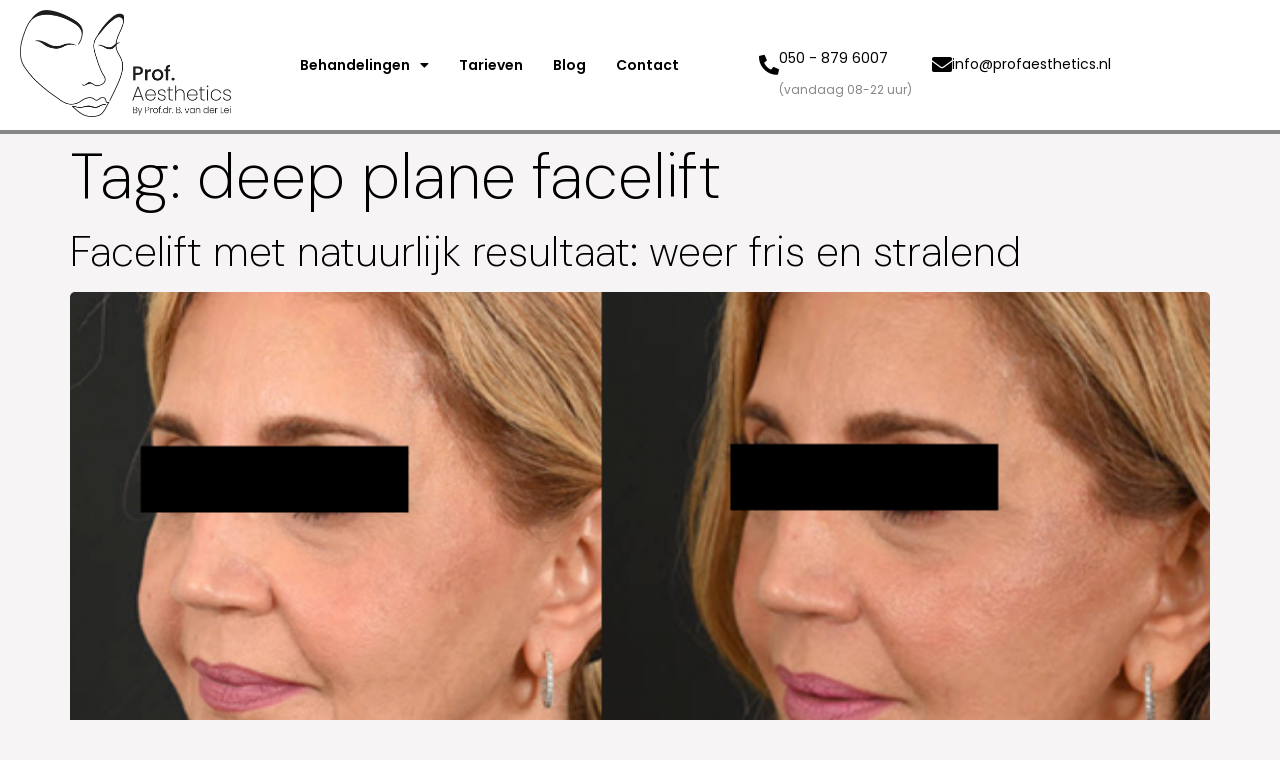

--- FILE ---
content_type: text/html; charset=UTF-8
request_url: https://profaesthetics.nl/blog/tag/deep-plane-facelift/
body_size: 17824
content:
<!doctype html>
<html lang="nl-NL">
<head>
	<meta charset="UTF-8">
	<meta name="viewport" content="width=device-width, initial-scale=1">
	<link rel="profile" href="https://gmpg.org/xfn/11">
	<meta name='robots' content='index, follow, max-image-preview:large, max-snippet:-1, max-video-preview:-1' />
	<!-- This site is optimized with the Yoast SEO plugin v26.5 - https://yoast.com/wordpress/plugins/seo/ -->
	<title>deep plane facelift Archieven - Prof. Aesthetics - Prof. Dr. Berend van der Lei</title>
	<link rel="canonical" href="https://profaesthetics-nl-105192.hostingersite.com/blog/tag/deep-plane-facelift/" />
	<meta property="og:locale" content="nl_NL" />
	<meta property="og:type" content="article" />
	<meta property="og:title" content="deep plane facelift Archieven - Prof. Aesthetics - Prof. Dr. Berend van der Lei" />
	<meta property="og:url" content="https://profaesthetics-nl-105192.hostingersite.com/blog/tag/deep-plane-facelift/" />
	<meta property="og:site_name" content="Prof. Aesthetics - Prof. Dr. Berend van der Lei" />
	<meta name="twitter:card" content="summary_large_image" />
	<script type="application/ld+json" class="yoast-schema-graph">{"@context":"https://schema.org","@graph":[{"@type":"CollectionPage","@id":"https://profaesthetics-nl-105192.hostingersite.com/blog/tag/deep-plane-facelift/","url":"https://profaesthetics-nl-105192.hostingersite.com/blog/tag/deep-plane-facelift/","name":"deep plane facelift Archieven - Prof. Aesthetics - Prof. Dr. Berend van der Lei","isPartOf":{"@id":"https://profaesthetics-nl-105192.hostingersite.com/#website"},"primaryImageOfPage":{"@id":"https://profaesthetics-nl-105192.hostingersite.com/blog/tag/deep-plane-facelift/#primaryimage"},"image":{"@id":"https://profaesthetics-nl-105192.hostingersite.com/blog/tag/deep-plane-facelift/#primaryimage"},"thumbnailUrl":"https://profaesthetics.nl/wp-content/uploads/2022/10/Schermafbeelding-2022-10-19-om-12.18.25.png","breadcrumb":{"@id":"https://profaesthetics-nl-105192.hostingersite.com/blog/tag/deep-plane-facelift/#breadcrumb"},"inLanguage":"nl-NL"},{"@type":"ImageObject","inLanguage":"nl-NL","@id":"https://profaesthetics-nl-105192.hostingersite.com/blog/tag/deep-plane-facelift/#primaryimage","url":"https://profaesthetics.nl/wp-content/uploads/2022/10/Schermafbeelding-2022-10-19-om-12.18.25.png","contentUrl":"https://profaesthetics.nl/wp-content/uploads/2022/10/Schermafbeelding-2022-10-19-om-12.18.25.png","width":549,"height":328,"caption":"Deep plane facelift"},{"@type":"BreadcrumbList","@id":"https://profaesthetics-nl-105192.hostingersite.com/blog/tag/deep-plane-facelift/#breadcrumb","itemListElement":[{"@type":"ListItem","position":1,"name":"Home","item":"https://profaesthetics-nl-105192.hostingersite.com/"},{"@type":"ListItem","position":2,"name":"deep plane facelift"}]},{"@type":"WebSite","@id":"https://profaesthetics-nl-105192.hostingersite.com/#website","url":"https://profaesthetics-nl-105192.hostingersite.com/","name":"Prof. Aesthetics - Prof. Dr. Berend van der Lei","description":"Kliniek voor Fillers, Fronsbehandeling en meer. Berend van der Lei","publisher":{"@id":"https://profaesthetics-nl-105192.hostingersite.com/#organization"},"potentialAction":[{"@type":"SearchAction","target":{"@type":"EntryPoint","urlTemplate":"https://profaesthetics-nl-105192.hostingersite.com/?s={search_term_string}"},"query-input":{"@type":"PropertyValueSpecification","valueRequired":true,"valueName":"search_term_string"}}],"inLanguage":"nl-NL"},{"@type":"Organization","@id":"https://profaesthetics-nl-105192.hostingersite.com/#organization","name":"Prof. Aesthetics - Prof. Dr. Berend van der Lei","url":"https://profaesthetics-nl-105192.hostingersite.com/","logo":{"@type":"ImageObject","inLanguage":"nl-NL","@id":"https://profaesthetics-nl-105192.hostingersite.com/#/schema/logo/image/","url":"https://profaesthetics.nl/wp-content/uploads/2021/08/cropped-Logo-v3.png","contentUrl":"https://profaesthetics.nl/wp-content/uploads/2021/08/cropped-Logo-v3.png","width":830,"height":432,"caption":"Prof. Aesthetics - Prof. Dr. Berend van der Lei"},"image":{"@id":"https://profaesthetics-nl-105192.hostingersite.com/#/schema/logo/image/"}}]}</script>
	<!-- / Yoast SEO plugin. -->
<link href='//hb.wpmucdn.com' rel='preconnect' />
<link rel="alternate" type="application/rss+xml" title="Prof. Aesthetics - Prof. Dr. Berend van der Lei &raquo; feed" href="https://profaesthetics.nl/feed/" />
<link rel="alternate" type="application/rss+xml" title="Prof. Aesthetics - Prof. Dr. Berend van der Lei &raquo; reacties feed" href="https://profaesthetics.nl/comments/feed/" />
<link rel="alternate" type="application/rss+xml" title="Prof. Aesthetics - Prof. Dr. Berend van der Lei &raquo; deep plane facelift tag feed" href="https://profaesthetics.nl/blog/tag/deep-plane-facelift/feed/" />
			<meta property="og:type" content="website" />
			<meta property="og:site_name" content="Prof. Aesthetics - Prof. Dr. Berend van der Lei" />
			<meta property="og:description" content="Kliniek voor Fillers, Fronsbehandeling en meer. Berend van der Lei" />
			<style id='wp-img-auto-sizes-contain-inline-css'>
img:is([sizes=auto i],[sizes^="auto," i]){contain-intrinsic-size:3000px 1500px}
/*# sourceURL=wp-img-auto-sizes-contain-inline-css */
</style>
<link property="stylesheet" rel='stylesheet' id='font-awesome-5-all-css' href='https://profaesthetics.nl/wp-content/plugins/elementor/assets/lib/font-awesome/css/all.min.css?ver=3.34.1' media='all' />
<link property="stylesheet" rel='stylesheet' id='font-awesome-4-shim-css' href='https://profaesthetics.nl/wp-content/plugins/elementor/assets/lib/font-awesome/css/v4-shims.min.css?ver=3.34.1' media='all' />
<link property="stylesheet" rel='stylesheet' id='dce-dynamic-visibility-style-css' href='https://profaesthetics.nl/wp-content/plugins/dynamic-visibility-for-elementor/assets/css/dynamic-visibility.css?ver=6.0.1' media='all' />
<style id='wp-emoji-styles-inline-css'>
	img.wp-smiley, img.emoji {
		display: inline !important;
		border: none !important;
		box-shadow: none !important;
		height: 1em !important;
		width: 1em !important;
		margin: 0 0.07em !important;
		vertical-align: -0.1em !important;
		background: none !important;
		padding: 0 !important;
	}
/*# sourceURL=wp-emoji-styles-inline-css */
</style>
<style id='global-styles-inline-css'>
:root{--wp--preset--aspect-ratio--square: 1;--wp--preset--aspect-ratio--4-3: 4/3;--wp--preset--aspect-ratio--3-4: 3/4;--wp--preset--aspect-ratio--3-2: 3/2;--wp--preset--aspect-ratio--2-3: 2/3;--wp--preset--aspect-ratio--16-9: 16/9;--wp--preset--aspect-ratio--9-16: 9/16;--wp--preset--color--black: #000000;--wp--preset--color--cyan-bluish-gray: #abb8c3;--wp--preset--color--white: #ffffff;--wp--preset--color--pale-pink: #f78da7;--wp--preset--color--vivid-red: #cf2e2e;--wp--preset--color--luminous-vivid-orange: #ff6900;--wp--preset--color--luminous-vivid-amber: #fcb900;--wp--preset--color--light-green-cyan: #7bdcb5;--wp--preset--color--vivid-green-cyan: #00d084;--wp--preset--color--pale-cyan-blue: #8ed1fc;--wp--preset--color--vivid-cyan-blue: #0693e3;--wp--preset--color--vivid-purple: #9b51e0;--wp--preset--gradient--vivid-cyan-blue-to-vivid-purple: linear-gradient(135deg,rgb(6,147,227) 0%,rgb(155,81,224) 100%);--wp--preset--gradient--light-green-cyan-to-vivid-green-cyan: linear-gradient(135deg,rgb(122,220,180) 0%,rgb(0,208,130) 100%);--wp--preset--gradient--luminous-vivid-amber-to-luminous-vivid-orange: linear-gradient(135deg,rgb(252,185,0) 0%,rgb(255,105,0) 100%);--wp--preset--gradient--luminous-vivid-orange-to-vivid-red: linear-gradient(135deg,rgb(255,105,0) 0%,rgb(207,46,46) 100%);--wp--preset--gradient--very-light-gray-to-cyan-bluish-gray: linear-gradient(135deg,rgb(238,238,238) 0%,rgb(169,184,195) 100%);--wp--preset--gradient--cool-to-warm-spectrum: linear-gradient(135deg,rgb(74,234,220) 0%,rgb(151,120,209) 20%,rgb(207,42,186) 40%,rgb(238,44,130) 60%,rgb(251,105,98) 80%,rgb(254,248,76) 100%);--wp--preset--gradient--blush-light-purple: linear-gradient(135deg,rgb(255,206,236) 0%,rgb(152,150,240) 100%);--wp--preset--gradient--blush-bordeaux: linear-gradient(135deg,rgb(254,205,165) 0%,rgb(254,45,45) 50%,rgb(107,0,62) 100%);--wp--preset--gradient--luminous-dusk: linear-gradient(135deg,rgb(255,203,112) 0%,rgb(199,81,192) 50%,rgb(65,88,208) 100%);--wp--preset--gradient--pale-ocean: linear-gradient(135deg,rgb(255,245,203) 0%,rgb(182,227,212) 50%,rgb(51,167,181) 100%);--wp--preset--gradient--electric-grass: linear-gradient(135deg,rgb(202,248,128) 0%,rgb(113,206,126) 100%);--wp--preset--gradient--midnight: linear-gradient(135deg,rgb(2,3,129) 0%,rgb(40,116,252) 100%);--wp--preset--font-size--small: 13px;--wp--preset--font-size--medium: 20px;--wp--preset--font-size--large: 36px;--wp--preset--font-size--x-large: 42px;--wp--preset--spacing--20: 0.44rem;--wp--preset--spacing--30: 0.67rem;--wp--preset--spacing--40: 1rem;--wp--preset--spacing--50: 1.5rem;--wp--preset--spacing--60: 2.25rem;--wp--preset--spacing--70: 3.38rem;--wp--preset--spacing--80: 5.06rem;--wp--preset--shadow--natural: 6px 6px 9px rgba(0, 0, 0, 0.2);--wp--preset--shadow--deep: 12px 12px 50px rgba(0, 0, 0, 0.4);--wp--preset--shadow--sharp: 6px 6px 0px rgba(0, 0, 0, 0.2);--wp--preset--shadow--outlined: 6px 6px 0px -3px rgb(255, 255, 255), 6px 6px rgb(0, 0, 0);--wp--preset--shadow--crisp: 6px 6px 0px rgb(0, 0, 0);}:root { --wp--style--global--content-size: 800px;--wp--style--global--wide-size: 1200px; }:where(body) { margin: 0; }.wp-site-blocks > .alignleft { float: left; margin-right: 2em; }.wp-site-blocks > .alignright { float: right; margin-left: 2em; }.wp-site-blocks > .aligncenter { justify-content: center; margin-left: auto; margin-right: auto; }:where(.wp-site-blocks) > * { margin-block-start: 24px; margin-block-end: 0; }:where(.wp-site-blocks) > :first-child { margin-block-start: 0; }:where(.wp-site-blocks) > :last-child { margin-block-end: 0; }:root { --wp--style--block-gap: 24px; }:root :where(.is-layout-flow) > :first-child{margin-block-start: 0;}:root :where(.is-layout-flow) > :last-child{margin-block-end: 0;}:root :where(.is-layout-flow) > *{margin-block-start: 24px;margin-block-end: 0;}:root :where(.is-layout-constrained) > :first-child{margin-block-start: 0;}:root :where(.is-layout-constrained) > :last-child{margin-block-end: 0;}:root :where(.is-layout-constrained) > *{margin-block-start: 24px;margin-block-end: 0;}:root :where(.is-layout-flex){gap: 24px;}:root :where(.is-layout-grid){gap: 24px;}.is-layout-flow > .alignleft{float: left;margin-inline-start: 0;margin-inline-end: 2em;}.is-layout-flow > .alignright{float: right;margin-inline-start: 2em;margin-inline-end: 0;}.is-layout-flow > .aligncenter{margin-left: auto !important;margin-right: auto !important;}.is-layout-constrained > .alignleft{float: left;margin-inline-start: 0;margin-inline-end: 2em;}.is-layout-constrained > .alignright{float: right;margin-inline-start: 2em;margin-inline-end: 0;}.is-layout-constrained > .aligncenter{margin-left: auto !important;margin-right: auto !important;}.is-layout-constrained > :where(:not(.alignleft):not(.alignright):not(.alignfull)){max-width: var(--wp--style--global--content-size);margin-left: auto !important;margin-right: auto !important;}.is-layout-constrained > .alignwide{max-width: var(--wp--style--global--wide-size);}body .is-layout-flex{display: flex;}.is-layout-flex{flex-wrap: wrap;align-items: center;}.is-layout-flex > :is(*, div){margin: 0;}body .is-layout-grid{display: grid;}.is-layout-grid > :is(*, div){margin: 0;}body{padding-top: 0px;padding-right: 0px;padding-bottom: 0px;padding-left: 0px;}a:where(:not(.wp-element-button)){text-decoration: underline;}:root :where(.wp-element-button, .wp-block-button__link){background-color: #32373c;border-width: 0;color: #fff;font-family: inherit;font-size: inherit;font-style: inherit;font-weight: inherit;letter-spacing: inherit;line-height: inherit;padding-top: calc(0.667em + 2px);padding-right: calc(1.333em + 2px);padding-bottom: calc(0.667em + 2px);padding-left: calc(1.333em + 2px);text-decoration: none;text-transform: inherit;}.has-black-color{color: var(--wp--preset--color--black) !important;}.has-cyan-bluish-gray-color{color: var(--wp--preset--color--cyan-bluish-gray) !important;}.has-white-color{color: var(--wp--preset--color--white) !important;}.has-pale-pink-color{color: var(--wp--preset--color--pale-pink) !important;}.has-vivid-red-color{color: var(--wp--preset--color--vivid-red) !important;}.has-luminous-vivid-orange-color{color: var(--wp--preset--color--luminous-vivid-orange) !important;}.has-luminous-vivid-amber-color{color: var(--wp--preset--color--luminous-vivid-amber) !important;}.has-light-green-cyan-color{color: var(--wp--preset--color--light-green-cyan) !important;}.has-vivid-green-cyan-color{color: var(--wp--preset--color--vivid-green-cyan) !important;}.has-pale-cyan-blue-color{color: var(--wp--preset--color--pale-cyan-blue) !important;}.has-vivid-cyan-blue-color{color: var(--wp--preset--color--vivid-cyan-blue) !important;}.has-vivid-purple-color{color: var(--wp--preset--color--vivid-purple) !important;}.has-black-background-color{background-color: var(--wp--preset--color--black) !important;}.has-cyan-bluish-gray-background-color{background-color: var(--wp--preset--color--cyan-bluish-gray) !important;}.has-white-background-color{background-color: var(--wp--preset--color--white) !important;}.has-pale-pink-background-color{background-color: var(--wp--preset--color--pale-pink) !important;}.has-vivid-red-background-color{background-color: var(--wp--preset--color--vivid-red) !important;}.has-luminous-vivid-orange-background-color{background-color: var(--wp--preset--color--luminous-vivid-orange) !important;}.has-luminous-vivid-amber-background-color{background-color: var(--wp--preset--color--luminous-vivid-amber) !important;}.has-light-green-cyan-background-color{background-color: var(--wp--preset--color--light-green-cyan) !important;}.has-vivid-green-cyan-background-color{background-color: var(--wp--preset--color--vivid-green-cyan) !important;}.has-pale-cyan-blue-background-color{background-color: var(--wp--preset--color--pale-cyan-blue) !important;}.has-vivid-cyan-blue-background-color{background-color: var(--wp--preset--color--vivid-cyan-blue) !important;}.has-vivid-purple-background-color{background-color: var(--wp--preset--color--vivid-purple) !important;}.has-black-border-color{border-color: var(--wp--preset--color--black) !important;}.has-cyan-bluish-gray-border-color{border-color: var(--wp--preset--color--cyan-bluish-gray) !important;}.has-white-border-color{border-color: var(--wp--preset--color--white) !important;}.has-pale-pink-border-color{border-color: var(--wp--preset--color--pale-pink) !important;}.has-vivid-red-border-color{border-color: var(--wp--preset--color--vivid-red) !important;}.has-luminous-vivid-orange-border-color{border-color: var(--wp--preset--color--luminous-vivid-orange) !important;}.has-luminous-vivid-amber-border-color{border-color: var(--wp--preset--color--luminous-vivid-amber) !important;}.has-light-green-cyan-border-color{border-color: var(--wp--preset--color--light-green-cyan) !important;}.has-vivid-green-cyan-border-color{border-color: var(--wp--preset--color--vivid-green-cyan) !important;}.has-pale-cyan-blue-border-color{border-color: var(--wp--preset--color--pale-cyan-blue) !important;}.has-vivid-cyan-blue-border-color{border-color: var(--wp--preset--color--vivid-cyan-blue) !important;}.has-vivid-purple-border-color{border-color: var(--wp--preset--color--vivid-purple) !important;}.has-vivid-cyan-blue-to-vivid-purple-gradient-background{background: var(--wp--preset--gradient--vivid-cyan-blue-to-vivid-purple) !important;}.has-light-green-cyan-to-vivid-green-cyan-gradient-background{background: var(--wp--preset--gradient--light-green-cyan-to-vivid-green-cyan) !important;}.has-luminous-vivid-amber-to-luminous-vivid-orange-gradient-background{background: var(--wp--preset--gradient--luminous-vivid-amber-to-luminous-vivid-orange) !important;}.has-luminous-vivid-orange-to-vivid-red-gradient-background{background: var(--wp--preset--gradient--luminous-vivid-orange-to-vivid-red) !important;}.has-very-light-gray-to-cyan-bluish-gray-gradient-background{background: var(--wp--preset--gradient--very-light-gray-to-cyan-bluish-gray) !important;}.has-cool-to-warm-spectrum-gradient-background{background: var(--wp--preset--gradient--cool-to-warm-spectrum) !important;}.has-blush-light-purple-gradient-background{background: var(--wp--preset--gradient--blush-light-purple) !important;}.has-blush-bordeaux-gradient-background{background: var(--wp--preset--gradient--blush-bordeaux) !important;}.has-luminous-dusk-gradient-background{background: var(--wp--preset--gradient--luminous-dusk) !important;}.has-pale-ocean-gradient-background{background: var(--wp--preset--gradient--pale-ocean) !important;}.has-electric-grass-gradient-background{background: var(--wp--preset--gradient--electric-grass) !important;}.has-midnight-gradient-background{background: var(--wp--preset--gradient--midnight) !important;}.has-small-font-size{font-size: var(--wp--preset--font-size--small) !important;}.has-medium-font-size{font-size: var(--wp--preset--font-size--medium) !important;}.has-large-font-size{font-size: var(--wp--preset--font-size--large) !important;}.has-x-large-font-size{font-size: var(--wp--preset--font-size--x-large) !important;}
:root :where(.wp-block-pullquote){font-size: 1.5em;line-height: 1.6;}
/*# sourceURL=global-styles-inline-css */
</style>
<link property="stylesheet" rel='stylesheet' id='cute-alert-css' href='https://profaesthetics.nl/wp-content/plugins/metform/public/assets/lib/cute-alert/style.css?ver=4.1.2' media='all' />
<link property="stylesheet" rel='stylesheet' id='text-editor-style-css' href='https://profaesthetics.nl/wp-content/plugins/metform/public/assets/css/text-editor.css?ver=4.1.2' media='all' />
<link property="stylesheet" rel='stylesheet' id='elementor-frontend-css' href='https://profaesthetics.nl/wp-content/plugins/elementor/assets/css/frontend.min.css?ver=3.34.1' media='all' />
<style id='elementor-frontend-inline-css'>
.elementor-kit-42681{--e-global-color-primary:#000000;--e-global-color-secondary:#FFFFFF;--e-global-color-text:#878787;--e-global-color-accent:#E1D3DA;--e-global-color-db7e6f2:#EBE8E9;--e-global-color-fc0a74e:#FFFFFF00;--e-global-color-f48b175:#FFFFFF80;--e-global-color-e828cdc:#F6F4F5;--e-global-typography-primary-font-family:"DM Sans";--e-global-typography-primary-font-size:64px;--e-global-typography-primary-font-weight:200;--e-global-typography-primary-text-transform:none;--e-global-typography-primary-font-style:normal;--e-global-typography-primary-text-decoration:none;--e-global-typography-primary-line-height:70px;--e-global-typography-secondary-font-family:"DM Sans";--e-global-typography-secondary-font-size:36px;--e-global-typography-secondary-font-weight:200;--e-global-typography-secondary-text-transform:none;--e-global-typography-secondary-font-style:normal;--e-global-typography-secondary-text-decoration:none;--e-global-typography-secondary-line-height:42px;--e-global-typography-text-font-family:"DM Sans";--e-global-typography-text-font-size:16px;--e-global-typography-text-font-weight:400;--e-global-typography-text-text-transform:none;--e-global-typography-text-font-style:normal;--e-global-typography-text-text-decoration:none;--e-global-typography-text-line-height:22px;--e-global-typography-accent-font-family:"DM Sans";--e-global-typography-accent-font-size:16px;--e-global-typography-accent-font-weight:400;--e-global-typography-accent-text-transform:none;--e-global-typography-accent-font-style:normal;--e-global-typography-accent-text-decoration:none;--e-global-typography-accent-line-height:22px;--e-global-typography-accent-letter-spacing:5.5px;--e-global-typography-7a045cf-font-family:"DM Sans";--e-global-typography-7a045cf-font-size:42px;--e-global-typography-7a045cf-font-weight:200;--e-global-typography-7a045cf-text-transform:none;--e-global-typography-7a045cf-font-style:normal;--e-global-typography-7a045cf-text-decoration:none;--e-global-typography-7a045cf-line-height:48px;--e-global-typography-bbc1201-font-family:"DM Sans";--e-global-typography-bbc1201-font-size:24px;--e-global-typography-bbc1201-font-weight:200;--e-global-typography-bbc1201-text-transform:none;--e-global-typography-bbc1201-font-style:normal;--e-global-typography-bbc1201-text-decoration:none;--e-global-typography-bbc1201-line-height:30px;--e-global-typography-77dd75e-font-family:"DM Sans";--e-global-typography-77dd75e-font-size:18px;--e-global-typography-77dd75e-font-weight:200;--e-global-typography-77dd75e-text-transform:none;--e-global-typography-77dd75e-font-style:normal;--e-global-typography-77dd75e-text-decoration:none;--e-global-typography-77dd75e-line-height:24px;--e-global-typography-af4ba31-font-family:"DM Sans";--e-global-typography-af4ba31-font-size:14px;--e-global-typography-af4ba31-font-weight:200;--e-global-typography-af4ba31-text-transform:none;--e-global-typography-af4ba31-font-style:normal;--e-global-typography-af4ba31-text-decoration:none;--e-global-typography-af4ba31-line-height:20px;background-color:var( --e-global-color-e828cdc );color:var( --e-global-color-text );font-family:var( --e-global-typography-text-font-family ), Sans-serif;font-size:var( --e-global-typography-text-font-size );font-weight:var( --e-global-typography-text-font-weight );text-transform:var( --e-global-typography-text-text-transform );font-style:var( --e-global-typography-text-font-style );text-decoration:var( --e-global-typography-text-text-decoration );line-height:var( --e-global-typography-text-line-height );}.elementor-kit-42681 button,.elementor-kit-42681 input[type="button"],.elementor-kit-42681 input[type="submit"],.elementor-kit-42681 .elementor-button{background-color:var( --e-global-color-fc0a74e );font-family:var( --e-global-typography-text-font-family ), Sans-serif;font-size:var( --e-global-typography-text-font-size );font-weight:var( --e-global-typography-text-font-weight );text-transform:var( --e-global-typography-text-text-transform );font-style:var( --e-global-typography-text-font-style );text-decoration:var( --e-global-typography-text-text-decoration );line-height:var( --e-global-typography-text-line-height );color:var( --e-global-color-primary );border-style:solid;border-width:1px 1px 1px 1px;border-color:var( --e-global-color-primary );border-radius:100px 100px 100px 100px;padding:10px 37px 10px 37px;}.elementor-kit-42681 button:hover,.elementor-kit-42681 button:focus,.elementor-kit-42681 input[type="button"]:hover,.elementor-kit-42681 input[type="button"]:focus,.elementor-kit-42681 input[type="submit"]:hover,.elementor-kit-42681 input[type="submit"]:focus,.elementor-kit-42681 .elementor-button:hover,.elementor-kit-42681 .elementor-button:focus{background-color:var( --e-global-color-primary );color:var( --e-global-color-secondary );border-style:solid;border-width:1px 1px 1px 1px;border-color:var( --e-global-color-primary );}.elementor-kit-42681 e-page-transition{background-color:#FFBC7D;}.elementor-kit-42681 a{color:var( --e-global-color-primary );}.elementor-kit-42681 a:hover{color:var( --e-global-color-accent );}.elementor-kit-42681 h1{color:var( --e-global-color-primary );font-family:var( --e-global-typography-primary-font-family ), Sans-serif;font-size:var( --e-global-typography-primary-font-size );font-weight:var( --e-global-typography-primary-font-weight );text-transform:var( --e-global-typography-primary-text-transform );font-style:var( --e-global-typography-primary-font-style );text-decoration:var( --e-global-typography-primary-text-decoration );line-height:var( --e-global-typography-primary-line-height );}.elementor-kit-42681 h2{color:var( --e-global-color-primary );font-family:var( --e-global-typography-7a045cf-font-family ), Sans-serif;font-size:var( --e-global-typography-7a045cf-font-size );font-weight:var( --e-global-typography-7a045cf-font-weight );text-transform:var( --e-global-typography-7a045cf-text-transform );font-style:var( --e-global-typography-7a045cf-font-style );text-decoration:var( --e-global-typography-7a045cf-text-decoration );line-height:var( --e-global-typography-7a045cf-line-height );}.elementor-kit-42681 h3{color:var( --e-global-color-primary );font-family:var( --e-global-typography-secondary-font-family ), Sans-serif;font-size:var( --e-global-typography-secondary-font-size );font-weight:var( --e-global-typography-secondary-font-weight );text-transform:var( --e-global-typography-secondary-text-transform );font-style:var( --e-global-typography-secondary-font-style );text-decoration:var( --e-global-typography-secondary-text-decoration );line-height:var( --e-global-typography-secondary-line-height );}.elementor-kit-42681 h4{color:var( --e-global-color-primary );font-family:var( --e-global-typography-bbc1201-font-family ), Sans-serif;font-size:var( --e-global-typography-bbc1201-font-size );font-weight:var( --e-global-typography-bbc1201-font-weight );text-transform:var( --e-global-typography-bbc1201-text-transform );font-style:var( --e-global-typography-bbc1201-font-style );text-decoration:var( --e-global-typography-bbc1201-text-decoration );line-height:var( --e-global-typography-bbc1201-line-height );}.elementor-kit-42681 h5{color:var( --e-global-color-primary );font-family:var( --e-global-typography-77dd75e-font-family ), Sans-serif;font-size:var( --e-global-typography-77dd75e-font-size );font-weight:var( --e-global-typography-77dd75e-font-weight );text-transform:var( --e-global-typography-77dd75e-text-transform );font-style:var( --e-global-typography-77dd75e-font-style );text-decoration:var( --e-global-typography-77dd75e-text-decoration );line-height:var( --e-global-typography-77dd75e-line-height );}.elementor-kit-42681 h6{color:var( --e-global-color-primary );font-family:var( --e-global-typography-af4ba31-font-family ), Sans-serif;font-size:var( --e-global-typography-af4ba31-font-size );font-weight:var( --e-global-typography-af4ba31-font-weight );text-transform:var( --e-global-typography-af4ba31-text-transform );font-style:var( --e-global-typography-af4ba31-font-style );text-decoration:var( --e-global-typography-af4ba31-text-decoration );line-height:var( --e-global-typography-af4ba31-line-height );}.elementor-kit-42681 img{border-style:none;border-radius:5px 5px 5px 5px;}.elementor-kit-42681 label{color:var( --e-global-color-primary );font-family:var( --e-global-typography-text-font-family ), Sans-serif;font-size:var( --e-global-typography-text-font-size );font-weight:var( --e-global-typography-text-font-weight );text-transform:var( --e-global-typography-text-text-transform );font-style:var( --e-global-typography-text-font-style );text-decoration:var( --e-global-typography-text-text-decoration );line-height:var( --e-global-typography-text-line-height );}.elementor-kit-42681 input:not([type="button"]):not([type="submit"]),.elementor-kit-42681 textarea,.elementor-kit-42681 .elementor-field-textual{font-family:var( --e-global-typography-text-font-family ), Sans-serif;font-size:var( --e-global-typography-text-font-size );font-weight:var( --e-global-typography-text-font-weight );text-transform:var( --e-global-typography-text-text-transform );font-style:var( --e-global-typography-text-font-style );text-decoration:var( --e-global-typography-text-text-decoration );line-height:var( --e-global-typography-text-line-height );color:var( --e-global-color-primary );background-color:var( --e-global-color-fc0a74e );border-style:solid;border-width:0px 0px 1px 0px;border-color:var( --e-global-color-accent );border-radius:0px 0px 0px 0px;padding:10px 0px 10px 0px;}.elementor-kit-42681 input:focus:not([type="button"]):not([type="submit"]),.elementor-kit-42681 textarea:focus,.elementor-kit-42681 .elementor-field-textual:focus{color:var( --e-global-color-primary );background-color:var( --e-global-color-fc0a74e );border-style:solid;border-width:0px 0px 1px 0px;border-color:var( --e-global-color-primary );border-radius:0px 0px 0px 0px;}.elementor-section.elementor-section-boxed > .elementor-container{max-width:1260px;}.e-con{--container-max-width:1260px;}.elementor-widget:not(:last-child){margin-block-end:0px;}.elementor-element{--widgets-spacing:0px 0px;--widgets-spacing-row:0px;--widgets-spacing-column:0px;}{}h1.entry-title{display:var(--page-title-display);}.elementor-lightbox{background-color:var( --e-global-color-primary );--lightbox-ui-color:var( --e-global-color-secondary );--lightbox-ui-color-hover:var( --e-global-color-accent );--lightbox-text-color:var( --e-global-color-secondary );--lightbox-header-icons-size:24px;--lightbox-navigation-icons-size:24px;}.site-header .site-branding{flex-direction:column;align-items:stretch;}.site-header{padding-inline-end:0px;padding-inline-start:0px;}.site-footer .site-branding{flex-direction:column;align-items:stretch;}@media(max-width:1024px){.elementor-kit-42681{font-size:var( --e-global-typography-text-font-size );line-height:var( --e-global-typography-text-line-height );}.elementor-kit-42681 h1{font-size:var( --e-global-typography-primary-font-size );line-height:var( --e-global-typography-primary-line-height );}.elementor-kit-42681 h2{font-size:var( --e-global-typography-7a045cf-font-size );line-height:var( --e-global-typography-7a045cf-line-height );}.elementor-kit-42681 h3{font-size:var( --e-global-typography-secondary-font-size );line-height:var( --e-global-typography-secondary-line-height );}.elementor-kit-42681 h4{font-size:var( --e-global-typography-bbc1201-font-size );line-height:var( --e-global-typography-bbc1201-line-height );}.elementor-kit-42681 h5{font-size:var( --e-global-typography-77dd75e-font-size );line-height:var( --e-global-typography-77dd75e-line-height );}.elementor-kit-42681 h6{font-size:var( --e-global-typography-af4ba31-font-size );line-height:var( --e-global-typography-af4ba31-line-height );}.elementor-kit-42681 button,.elementor-kit-42681 input[type="button"],.elementor-kit-42681 input[type="submit"],.elementor-kit-42681 .elementor-button{font-size:var( --e-global-typography-text-font-size );line-height:var( --e-global-typography-text-line-height );}.elementor-kit-42681 label{font-size:var( --e-global-typography-text-font-size );line-height:var( --e-global-typography-text-line-height );}.elementor-kit-42681 input:not([type="button"]):not([type="submit"]),.elementor-kit-42681 textarea,.elementor-kit-42681 .elementor-field-textual{font-size:var( --e-global-typography-text-font-size );line-height:var( --e-global-typography-text-line-height );}.elementor-section.elementor-section-boxed > .elementor-container{max-width:1024px;}.e-con{--container-max-width:1024px;}}@media(max-width:767px){.elementor-kit-42681{font-size:var( --e-global-typography-text-font-size );line-height:var( --e-global-typography-text-line-height );}.elementor-kit-42681 h1{font-size:var( --e-global-typography-primary-font-size );line-height:var( --e-global-typography-primary-line-height );}.elementor-kit-42681 h2{font-size:var( --e-global-typography-7a045cf-font-size );line-height:var( --e-global-typography-7a045cf-line-height );}.elementor-kit-42681 h3{font-size:var( --e-global-typography-secondary-font-size );line-height:var( --e-global-typography-secondary-line-height );}.elementor-kit-42681 h4{font-size:var( --e-global-typography-bbc1201-font-size );line-height:var( --e-global-typography-bbc1201-line-height );}.elementor-kit-42681 h5{font-size:var( --e-global-typography-77dd75e-font-size );line-height:var( --e-global-typography-77dd75e-line-height );}.elementor-kit-42681 h6{font-size:var( --e-global-typography-af4ba31-font-size );line-height:var( --e-global-typography-af4ba31-line-height );}.elementor-kit-42681 button,.elementor-kit-42681 input[type="button"],.elementor-kit-42681 input[type="submit"],.elementor-kit-42681 .elementor-button{font-size:var( --e-global-typography-text-font-size );line-height:var( --e-global-typography-text-line-height );}.elementor-kit-42681 label{font-size:var( --e-global-typography-text-font-size );line-height:var( --e-global-typography-text-line-height );}.elementor-kit-42681 input:not([type="button"]):not([type="submit"]),.elementor-kit-42681 textarea,.elementor-kit-42681 .elementor-field-textual{font-size:var( --e-global-typography-text-font-size );line-height:var( --e-global-typography-text-line-height );}.elementor-section.elementor-section-boxed > .elementor-container{max-width:767px;}.e-con{--container-max-width:767px;}}
.elementor-507 .elementor-element.elementor-element-79bf09ce > .elementor-container > .elementor-column > .elementor-widget-wrap{align-content:center;align-items:center;}.elementor-507 .elementor-element.elementor-element-79bf09ce:not(.elementor-motion-effects-element-type-background), .elementor-507 .elementor-element.elementor-element-79bf09ce > .elementor-motion-effects-container > .elementor-motion-effects-layer{background-color:#ffffff;}.elementor-507 .elementor-element.elementor-element-79bf09ce{border-style:solid;border-width:0px 0px 4px 0px;transition:background 0.3s, border 0.3s, border-radius 0.3s, box-shadow 0.3s;padding:10px 020px 10px 20px;}.elementor-507 .elementor-element.elementor-element-79bf09ce > .elementor-background-overlay{transition:background 0.3s, border-radius 0.3s, opacity 0.3s;}.elementor-507 .elementor-element.elementor-element-52d31592 > .elementor-element-populated{margin:0px 0px 0px 0px;--e-column-margin-right:0px;--e-column-margin-left:0px;padding:0px 0px 0px 0px;}.elementor-507 .elementor-element.elementor-element-2a16841e > .elementor-widget-container{margin:0px 0px 0px 0px;padding:0px 0px 0px 0px;}.elementor-507 .elementor-element.elementor-element-2a16841e{text-align:start;}.elementor-507 .elementor-element.elementor-element-2a16841e img{width:100%;}.elementor-507 .elementor-element.elementor-element-966fdb6 .elementor-menu-toggle{margin-left:auto;background-color:rgba(255,255,255,0);}.elementor-507 .elementor-element.elementor-element-966fdb6 .elementor-nav-menu .elementor-item{font-family:"Poppins", Sans-serif;font-size:14px;font-weight:600;}.elementor-507 .elementor-element.elementor-element-966fdb6 .elementor-nav-menu--main .elementor-item{color:var( --e-global-color-primary );fill:var( --e-global-color-primary );padding-left:15px;padding-right:15px;}.elementor-507 .elementor-element.elementor-element-966fdb6 .elementor-nav-menu--dropdown .elementor-item, .elementor-507 .elementor-element.elementor-element-966fdb6 .elementor-nav-menu--dropdown  .elementor-sub-item{font-family:"Montserrat", Sans-serif;}.elementor-507 .elementor-element.elementor-element-1326ead7{width:auto;max-width:auto;}.elementor-507 .elementor-element.elementor-element-1326ead7 > .elementor-widget-container{margin:0px 20px 0px 0px;}.elementor-507 .elementor-element.elementor-element-1326ead7 .elementor-icon-box-wrapper{align-items:center;text-align:start;gap:10px;}.elementor-507 .elementor-element.elementor-element-1326ead7 .elementor-icon-box-title{margin-block-end:0px;}.elementor-507 .elementor-element.elementor-element-1326ead7 .elementor-icon{font-size:20px;}.elementor-507 .elementor-element.elementor-element-1326ead7 .elementor-icon-box-title, .elementor-507 .elementor-element.elementor-element-1326ead7 .elementor-icon-box-title a{font-family:"Poppins", Sans-serif;font-size:14px;font-weight:400;}.elementor-507 .elementor-element.elementor-element-1326ead7 .elementor-icon-box-description{font-family:"Poppins", Sans-serif;font-size:12px;font-weight:400;}.elementor-507 .elementor-element.elementor-element-d6f22fd{width:auto;max-width:auto;}.elementor-507 .elementor-element.elementor-element-d6f22fd > .elementor-widget-container{margin:0px 20px 0px 0px;}.elementor-507 .elementor-element.elementor-element-d6f22fd .elementor-icon-box-wrapper{align-items:center;text-align:start;gap:10px;}.elementor-507 .elementor-element.elementor-element-d6f22fd .elementor-icon-box-title{margin-block-end:0px;}.elementor-507 .elementor-element.elementor-element-d6f22fd .elementor-icon{font-size:20px;}.elementor-507 .elementor-element.elementor-element-d6f22fd .elementor-icon-box-title, .elementor-507 .elementor-element.elementor-element-d6f22fd .elementor-icon-box-title a{font-family:"Poppins", Sans-serif;font-size:14px;font-weight:400;}.elementor-507 .elementor-element.elementor-element-d6f22fd .elementor-icon-box-description{font-family:"Poppins", Sans-serif;font-size:12px;font-weight:400;}.elementor-507 .elementor-element.elementor-element-15c4875e{width:auto;max-width:auto;}.elementor-507 .elementor-element.elementor-element-15c4875e > .elementor-widget-container{margin:0px 0px 0px 0px;}.elementor-507 .elementor-element.elementor-element-15c4875e .elementor-icon-box-wrapper{align-items:center;text-align:start;gap:10px;}.elementor-507 .elementor-element.elementor-element-15c4875e .elementor-icon-box-title{margin-block-end:9px;}.elementor-507 .elementor-element.elementor-element-15c4875e .elementor-icon{font-size:20px;}.elementor-507 .elementor-element.elementor-element-15c4875e .elementor-icon-box-title, .elementor-507 .elementor-element.elementor-element-15c4875e .elementor-icon-box-title a{font-family:"Poppins", Sans-serif;font-size:14px;font-weight:400;}@media(max-width:1024px){.elementor-507 .elementor-element.elementor-element-79bf09ce{padding:20px 20px 20px 20px;}.elementor-507 .elementor-element.elementor-element-2a16841e img{width:50%;}.elementor-507 .elementor-element.elementor-element-966fdb6 .elementor-nav-menu--main .elementor-item{padding-left:15px;padding-right:15px;}.elementor-507 .elementor-element.elementor-element-966fdb6 .elementor-nav-menu--main > .elementor-nav-menu > li > .elementor-nav-menu--dropdown, .elementor-507 .elementor-element.elementor-element-966fdb6 .elementor-nav-menu__container.elementor-nav-menu--dropdown{margin-top:50px !important;}.elementor-bc-flex-widget .elementor-507 .elementor-element.elementor-element-6347ca73.elementor-column .elementor-widget-wrap{align-items:center;}.elementor-507 .elementor-element.elementor-element-6347ca73.elementor-column.elementor-element[data-element_type="column"] > .elementor-widget-wrap.elementor-element-populated{align-content:center;align-items:center;}.elementor-507 .elementor-element.elementor-element-6347ca73.elementor-column > .elementor-widget-wrap{justify-content:center;}}@media(max-width:767px){.elementor-507 .elementor-element.elementor-element-79bf09ce{padding:5px 5px 5px 05px;}.elementor-507 .elementor-element.elementor-element-52d31592{width:50%;}.elementor-507 .elementor-element.elementor-element-52d31592 > .elementor-element-populated{margin:0px 0px 0px 0px;--e-column-margin-right:0px;--e-column-margin-left:0px;padding:0px 0px 0px 0px;}.elementor-507 .elementor-element.elementor-element-2a16841e > .elementor-widget-container{margin:0px 0px 0px 0px;padding:0px 0px 0px 0px;}.elementor-507 .elementor-element.elementor-element-2a16841e img{width:75%;}.elementor-507 .elementor-element.elementor-element-122dadd2{width:50%;}.elementor-507 .elementor-element.elementor-element-966fdb6 .elementor-nav-menu--main .elementor-item{padding-left:0px;padding-right:0px;padding-top:0px;padding-bottom:0px;}.elementor-507 .elementor-element.elementor-element-966fdb6{--e-nav-menu-horizontal-menu-item-margin:calc( 0px / 2 );}.elementor-507 .elementor-element.elementor-element-966fdb6 .elementor-nav-menu--main:not(.elementor-nav-menu--layout-horizontal) .elementor-nav-menu > li:not(:last-child){margin-bottom:0px;}.elementor-507 .elementor-element.elementor-element-966fdb6 .elementor-nav-menu--main > .elementor-nav-menu > li > .elementor-nav-menu--dropdown, .elementor-507 .elementor-element.elementor-element-966fdb6 .elementor-nav-menu__container.elementor-nav-menu--dropdown{margin-top:20px !important;}.elementor-507 .elementor-element.elementor-element-6347ca73{width:50%;}}@media(min-width:768px){.elementor-507 .elementor-element.elementor-element-52d31592{width:17.013%;}.elementor-507 .elementor-element.elementor-element-122dadd2{width:41.774%;}.elementor-507 .elementor-element.elementor-element-6347ca73{width:40.877%;}}@media(max-width:1024px) and (min-width:768px){.elementor-507 .elementor-element.elementor-element-52d31592{width:50%;}.elementor-507 .elementor-element.elementor-element-122dadd2{width:50%;}.elementor-507 .elementor-element.elementor-element-6347ca73{width:33%;}}
.elementor-58 .elementor-element.elementor-element-8946c48 > .elementor-container > .elementor-column > .elementor-widget-wrap{align-content:center;align-items:center;}.elementor-58 .elementor-element.elementor-element-8946c48{transition:background 0.3s, border 0.3s, border-radius 0.3s, box-shadow 0.3s;padding:0px 0px 0px 0px;}.elementor-58 .elementor-element.elementor-element-8946c48 > .elementor-background-overlay{transition:background 0.3s, border-radius 0.3s, opacity 0.3s;}.elementor-58 .elementor-element.elementor-element-965191d{width:auto;max-width:auto;}.elementor-58 .elementor-element.elementor-element-965191d > .elementor-widget-container{margin:0px 20px 0px 0px;}.elementor-58 .elementor-element.elementor-element-965191d .elementor-icon-box-wrapper{text-align:start;}.elementor-58 .elementor-element.elementor-element-965191d .elementor-icon-box-title{margin-block-end:6px;}.elementor-58 .elementor-element.elementor-element-965191d .elementor-icon-box-title, .elementor-58 .elementor-element.elementor-element-965191d .elementor-icon-box-title a{font-family:"Poppins", Sans-serif;font-size:14px;font-weight:400;}.elementor-58 .elementor-element.elementor-element-965191d .elementor-icon-box-description{font-family:"Poppins", Sans-serif;font-size:12px;font-weight:400;}.elementor-58 .elementor-element.elementor-element-d687fb6{width:auto;max-width:auto;}.elementor-58 .elementor-element.elementor-element-d687fb6 > .elementor-widget-container{margin:0px 20px 0px 0px;}.elementor-58 .elementor-element.elementor-element-d687fb6 .elementor-icon-box-wrapper{text-align:start;}.elementor-58 .elementor-element.elementor-element-d687fb6 .elementor-icon-box-title{margin-block-end:6px;}.elementor-58 .elementor-element.elementor-element-d687fb6 .elementor-icon-box-title, .elementor-58 .elementor-element.elementor-element-d687fb6 .elementor-icon-box-title a{font-family:"Poppins", Sans-serif;font-size:14px;font-weight:400;}.elementor-58 .elementor-element.elementor-element-d687fb6 .elementor-icon-box-description{font-family:"Poppins", Sans-serif;font-size:12px;font-weight:400;}.elementor-58 .elementor-element.elementor-element-429d3e1{width:auto;max-width:auto;}.elementor-58 .elementor-element.elementor-element-429d3e1 > .elementor-widget-container{margin:0px 20px 0px 0px;}.elementor-58 .elementor-element.elementor-element-429d3e1 .elementor-icon-box-wrapper{align-items:center;text-align:start;gap:10px;}.elementor-58 .elementor-element.elementor-element-429d3e1 .elementor-icon-box-title{margin-block-end:6px;}.elementor-58 .elementor-element.elementor-element-429d3e1 .elementor-icon{font-size:20px;}.elementor-58 .elementor-element.elementor-element-429d3e1 .elementor-icon-box-title, .elementor-58 .elementor-element.elementor-element-429d3e1 .elementor-icon-box-title a{font-family:"Poppins", Sans-serif;font-size:14px;font-weight:400;}.elementor-58 .elementor-element.elementor-element-429d3e1 .elementor-icon-box-description{font-family:"Poppins", Sans-serif;font-size:12px;font-weight:400;}.elementor-58 .elementor-element.elementor-element-17ebf5e{width:auto;max-width:auto;}.elementor-58 .elementor-element.elementor-element-17ebf5e > .elementor-widget-container{margin:0px 20px 0px 0px;}.elementor-58 .elementor-element.elementor-element-17ebf5e .elementor-icon-box-wrapper{align-items:center;text-align:start;gap:10px;}.elementor-58 .elementor-element.elementor-element-17ebf5e .elementor-icon-box-title{margin-block-end:6px;}.elementor-58 .elementor-element.elementor-element-17ebf5e .elementor-icon{font-size:20px;}.elementor-58 .elementor-element.elementor-element-17ebf5e .elementor-icon-box-title, .elementor-58 .elementor-element.elementor-element-17ebf5e .elementor-icon-box-title a{font-family:"Poppins", Sans-serif;font-size:14px;font-weight:400;}.elementor-58 .elementor-element.elementor-element-17ebf5e .elementor-icon-box-description{font-family:"Poppins", Sans-serif;font-size:12px;font-weight:400;}.elementor-58 .elementor-element.elementor-element-55cf8bc6 > .elementor-container > .elementor-column > .elementor-widget-wrap{align-content:center;align-items:center;}.elementor-58 .elementor-element.elementor-element-55cf8bc6:not(.elementor-motion-effects-element-type-background), .elementor-58 .elementor-element.elementor-element-55cf8bc6 > .elementor-motion-effects-container > .elementor-motion-effects-layer{background-color:#FFFFFF;}.elementor-58 .elementor-element.elementor-element-55cf8bc6{transition:background 0.3s, border 0.3s, border-radius 0.3s, box-shadow 0.3s;padding:50px 0px 50px 0px;}.elementor-58 .elementor-element.elementor-element-55cf8bc6 > .elementor-background-overlay{transition:background 0.3s, border-radius 0.3s, opacity 0.3s;}.elementor-bc-flex-widget .elementor-58 .elementor-element.elementor-element-7334e959.elementor-column .elementor-widget-wrap{align-items:center;}.elementor-58 .elementor-element.elementor-element-7334e959.elementor-column.elementor-element[data-element_type="column"] > .elementor-widget-wrap.elementor-element-populated{align-content:center;align-items:center;}.elementor-58 .elementor-element.elementor-element-7334e959.elementor-column > .elementor-widget-wrap{justify-content:center;}.elementor-58 .elementor-element.elementor-element-4750884{--grid-template-columns:repeat(0, auto);--icon-size:20px;--grid-column-gap:22px;--grid-row-gap:0px;}.elementor-58 .elementor-element.elementor-element-4750884 .elementor-widget-container{text-align:center;}.elementor-58 .elementor-element.elementor-element-4750884 .elementor-social-icon{background-color:rgba(255,255,255,0);--icon-padding:0em;}.elementor-58 .elementor-element.elementor-element-4750884 .elementor-social-icon i{color:#9CA3AF;}.elementor-58 .elementor-element.elementor-element-4750884 .elementor-social-icon svg{fill:#9CA3AF;}.elementor-58 .elementor-element.elementor-element-4750884 .elementor-social-icon:hover{background-color:rgba(255,255,255,0);}.elementor-58 .elementor-element.elementor-element-4750884 .elementor-social-icon:hover i{color:#00ce1b;}.elementor-58 .elementor-element.elementor-element-4750884 .elementor-social-icon:hover svg{fill:#00ce1b;}.elementor-58 .elementor-element.elementor-element-363445a1{width:auto;max-width:auto;text-align:center;}.elementor-58 .elementor-element.elementor-element-363445a1 > .elementor-widget-container{padding:15px 0px 0px 0px;}.elementor-58 .elementor-element.elementor-element-363445a1 .elementor-heading-title{font-size:15px;font-weight:300;color:#9CA3AF;}.elementor-58 .elementor-element.elementor-element-a31ea16{width:auto;max-width:auto;text-align:center;}.elementor-58 .elementor-element.elementor-element-a31ea16 > .elementor-widget-container{margin:0px 0px 0px 5px;padding:15px 0px 0px 0px;}.elementor-58 .elementor-element.elementor-element-a31ea16 .elementor-heading-title{font-size:15px;font-weight:300;color:#9CA3AF;}@media(max-width:1024px) and (min-width:768px){.elementor-58 .elementor-element.elementor-element-f64b1aa{width:30%;}.elementor-58 .elementor-element.elementor-element-9d8bbdb{width:30%;}}@media(max-width:1024px){.elementor-58 .elementor-element.elementor-element-8946c48{padding:20px 20px 20px 20px;}.elementor-58 .elementor-element.elementor-element-55cf8bc6{padding:30px 25px 30px 25px;}}@media(max-width:767px){.elementor-58 .elementor-element.elementor-element-8946c48{margin-top:0px;margin-bottom:0px;padding:0px 0px 5px 0px;}.elementor-58 .elementor-element.elementor-element-f64b1aa{width:50%;}.elementor-bc-flex-widget .elementor-58 .elementor-element.elementor-element-f64b1aa.elementor-column .elementor-widget-wrap{align-items:center;}.elementor-58 .elementor-element.elementor-element-f64b1aa.elementor-column.elementor-element[data-element_type="column"] > .elementor-widget-wrap.elementor-element-populated{align-content:center;align-items:center;}.elementor-58 .elementor-element.elementor-element-f64b1aa > .elementor-element-populated{margin:0px 0px 0px 0px;--e-column-margin-right:0px;--e-column-margin-left:0px;padding:0px 10px 0px 10px;}.elementor-58 .elementor-element.elementor-element-965191d > .elementor-widget-container{margin:0px 0px 0px 0px;padding:0px 0px 0px 0px;}.elementor-58 .elementor-element.elementor-element-965191d .elementor-icon-box-wrapper{text-align:center;}.elementor-58 .elementor-element.elementor-element-965191d .elementor-icon-box-title{margin-block-end:0px;}.elementor-58 .elementor-element.elementor-element-965191d .elementor-icon-box-title, .elementor-58 .elementor-element.elementor-element-965191d .elementor-icon-box-title a{font-size:12px;}.elementor-58 .elementor-element.elementor-element-965191d .elementor-icon-box-description{font-size:10px;}.elementor-58 .elementor-element.elementor-element-d687fb6 > .elementor-widget-container{margin:0px 0px 0px 0px;padding:0px 0px 0px 0px;}.elementor-58 .elementor-element.elementor-element-d687fb6 .elementor-icon-box-wrapper{text-align:start;}.elementor-58 .elementor-element.elementor-element-d687fb6 .elementor-icon-box-title{margin-block-end:1px;}.elementor-58 .elementor-element.elementor-element-d687fb6 .elementor-icon-box-title, .elementor-58 .elementor-element.elementor-element-d687fb6 .elementor-icon-box-title a{font-size:12px;}.elementor-58 .elementor-element.elementor-element-d687fb6 .elementor-icon-box-description{font-size:10px;}.elementor-58 .elementor-element.elementor-element-9d8bbdb{width:50%;}.elementor-bc-flex-widget .elementor-58 .elementor-element.elementor-element-9d8bbdb.elementor-column .elementor-widget-wrap{align-items:center;}.elementor-58 .elementor-element.elementor-element-9d8bbdb.elementor-column.elementor-element[data-element_type="column"] > .elementor-widget-wrap.elementor-element-populated{align-content:center;align-items:center;}.elementor-58 .elementor-element.elementor-element-9d8bbdb > .elementor-element-populated{margin:0px 0px 0px 0px;--e-column-margin-right:0px;--e-column-margin-left:0px;}.elementor-58 .elementor-element.elementor-element-429d3e1{width:auto;max-width:auto;}.elementor-58 .elementor-element.elementor-element-429d3e1 > .elementor-widget-container{margin:0px 0px 0px 0px;padding:0px 0px 0px 0px;}.elementor-58 .elementor-element.elementor-element-429d3e1 .elementor-icon-box-wrapper{text-align:center;}.elementor-58 .elementor-element.elementor-element-429d3e1 .elementor-icon-box-title{margin-block-end:0px;}.elementor-58 .elementor-element.elementor-element-429d3e1 .elementor-icon{font-size:20px;}.elementor-58 .elementor-element.elementor-element-429d3e1 .elementor-icon-box-title, .elementor-58 .elementor-element.elementor-element-429d3e1 .elementor-icon-box-title a{font-size:12px;}.elementor-58 .elementor-element.elementor-element-17ebf5e{width:auto;max-width:auto;}.elementor-58 .elementor-element.elementor-element-17ebf5e > .elementor-widget-container{margin:0px 0px 0px 20px;padding:0px 0px 0px 0px;}.elementor-58 .elementor-element.elementor-element-17ebf5e .elementor-icon-box-wrapper{text-align:center;gap:5px;}.elementor-58 .elementor-element.elementor-element-17ebf5e .elementor-icon-box-title{margin-block-end:0px;}.elementor-58 .elementor-element.elementor-element-17ebf5e .elementor-icon{font-size:20px;}.elementor-58 .elementor-element.elementor-element-17ebf5e .elementor-icon-box-title, .elementor-58 .elementor-element.elementor-element-17ebf5e .elementor-icon-box-title a{font-size:12px;}.elementor-58 .elementor-element.elementor-element-55cf8bc6{padding:30px 20px 30px 20px;}.elementor-58 .elementor-element.elementor-element-363445a1 .elementor-heading-title{line-height:25px;}.elementor-58 .elementor-element.elementor-element-a31ea16 .elementor-heading-title{line-height:25px;}}
/*# sourceURL=elementor-frontend-inline-css */
</style>
<link property="stylesheet" rel='stylesheet' id='widget-image-css' href='https://profaesthetics.nl/wp-content/plugins/elementor/assets/css/widget-image.min.css?ver=3.34.1' media='all' />
<link property="stylesheet" rel='stylesheet' id='widget-nav-menu-css' href='https://profaesthetics.nl/wp-content/plugins/elementor-pro/assets/css/widget-nav-menu.min.css?ver=3.33.2' media='all' />
<link property="stylesheet" rel='stylesheet' id='widget-icon-box-css' href='https://profaesthetics.nl/wp-content/plugins/elementor/assets/css/widget-icon-box.min.css?ver=3.34.1' media='all' />
<link property="stylesheet" rel='stylesheet' id='e-sticky-css' href='https://profaesthetics.nl/wp-content/plugins/elementor-pro/assets/css/modules/sticky.min.css?ver=3.33.2' media='all' />
<link property="stylesheet" rel='stylesheet' id='widget-social-icons-css' href='https://profaesthetics.nl/wp-content/plugins/elementor/assets/css/widget-social-icons.min.css?ver=3.34.1' media='all' />
<link property="stylesheet" rel='stylesheet' id='e-apple-webkit-css' href='https://profaesthetics.nl/wp-content/plugins/elementor/assets/css/conditionals/apple-webkit.min.css?ver=3.34.1' media='all' />
<link property="stylesheet" rel='stylesheet' id='widget-heading-css' href='https://profaesthetics.nl/wp-content/plugins/elementor/assets/css/widget-heading.min.css?ver=3.34.1' media='all' />
<link property="stylesheet" rel='stylesheet' id='elementor-icons-css' href='https://profaesthetics.nl/wp-content/plugins/elementor/assets/lib/eicons/css/elementor-icons.min.css?ver=5.45.0' media='all' />
<link property="stylesheet" rel='stylesheet' id='wpdt-elementor-widget-font-css' href='https://profaesthetics.nl/wp-content/plugins/wpdatatables/integrations/page_builders/elementor/css/style.css?ver=6.3.3.13' media='all' />
<link property="stylesheet" rel='stylesheet' id='ekit-widget-styles-css' href='https://profaesthetics.nl/wp-content/plugins/elementskit-lite/widgets/init/assets/css/widget-styles.css?ver=3.7.7' media='all' />
<link property="stylesheet" rel='stylesheet' id='ekit-responsive-css' href='https://profaesthetics.nl/wp-content/plugins/elementskit-lite/widgets/init/assets/css/responsive.css?ver=3.7.7' media='all' />
<link property="stylesheet" rel='stylesheet' id='widget-icon-list-css' href='https://profaesthetics.nl/wp-content/plugins/elementor/assets/css/widget-icon-list.min.css?ver=3.34.1' media='all' />
<link property="stylesheet" rel='stylesheet' id='elementor-gf-dmsans-css' href='https://fonts.googleapis.com/css?family=DM+Sans:100,100italic,200,200italic,300,300italic,400,400italic,500,500italic,600,600italic,700,700italic,800,800italic,900,900italic&#038;display=auto' media='all' />
<link property="stylesheet" rel='stylesheet' id='elementor-gf-poppins-css' href='https://fonts.googleapis.com/css?family=Poppins:100,100italic,200,200italic,300,300italic,400,400italic,500,500italic,600,600italic,700,700italic,800,800italic,900,900italic&#038;display=auto' media='all' />
<link property="stylesheet" rel='stylesheet' id='elementor-gf-montserrat-css' href='https://fonts.googleapis.com/css?family=Montserrat:100,100italic,200,200italic,300,300italic,400,400italic,500,500italic,600,600italic,700,700italic,800,800italic,900,900italic&#038;display=auto' media='all' />
<link property="stylesheet" rel='stylesheet' id='elementor-icons-shared-0-css' href='https://profaesthetics.nl/wp-content/plugins/elementor/assets/lib/font-awesome/css/fontawesome.min.css?ver=5.15.3' media='all' />
<link property="stylesheet" rel='stylesheet' id='elementor-icons-fa-solid-css' href='https://profaesthetics.nl/wp-content/plugins/elementor/assets/lib/font-awesome/css/solid.min.css?ver=5.15.3' media='all' />
<link property="stylesheet" rel='stylesheet' id='elementor-icons-fa-regular-css' href='https://profaesthetics.nl/wp-content/plugins/elementor/assets/lib/font-awesome/css/regular.min.css?ver=5.15.3' media='all' />
<link property="stylesheet" rel='stylesheet' id='elementor-icons-fa-brands-css' href='https://profaesthetics.nl/wp-content/plugins/elementor/assets/lib/font-awesome/css/brands.min.css?ver=5.15.3' media='all' />
<script src="https://profaesthetics.nl/wp-content/plugins/elementor/assets/lib/font-awesome/js/v4-shims.min.js?ver=3.34.1" id="font-awesome-4-shim-js"></script>
<script src="https://profaesthetics.nl/wp-includes/js/jquery/jquery.min.js?ver=3.7.1" id="jquery-core-js"></script>
<script src="https://profaesthetics.nl/wp-includes/js/jquery/jquery-migrate.min.js?ver=3.4.1" id="jquery-migrate-js"></script>
<link rel="https://api.w.org/" href="https://profaesthetics.nl/wp-json/" /><link rel="alternate" title="JSON" type="application/json" href="https://profaesthetics.nl/wp-json/wp/v2/tags/82" /><link rel="EditURI" type="application/rsd+xml" title="RSD" href="https://profaesthetics.nl/xmlrpc.php?rsd" />
<meta name="generator" content="WordPress 6.9" />
<!-- Advanced Scripts Manager - Global Header Scripts -->
<!-- Google tag (gtag.js) -->
<script async src="https://www.googletagmanager.com/gtag/js?id=G-S745P1RP1L"></script>
<script>
  window.dataLayer = window.dataLayer || [];
  function gtag(){dataLayer.push(arguments);}
  gtag('js', new Date());
  gtag('config', 'G-S745P1RP1L');
</script>
<!-- End Advanced Scripts Manager - Global Header Scripts -->
<meta name="generator" content="Elementor 3.34.1; features: additional_custom_breakpoints; settings: css_print_method-internal, google_font-enabled, font_display-auto">
<!-- Google Tag Manager -->
<script>(function(w,d,s,l,i){w[l]=w[l]||[];w[l].push({'gtm.start':
new Date().getTime(),event:'gtm.js'});var f=d.getElementsByTagName(s)[0],
j=d.createElement(s),dl=l!='dataLayer'?'&l='+l:'';j.async=true;j.src=
'https://www.googletagmanager.com/gtm.js?id='+i+dl;f.parentNode.insertBefore(j,f);
})(window,document,'script','dataLayer','GTM-TD5VCSW');</script>
<!-- End Google Tag Manager -->
<!-- Google tag (gtag.js) -->
<script async src="https://www.googletagmanager.com/gtag/js?id=G-JFW27TBMSJ"></script>
<script>
  window.dataLayer = window.dataLayer || [];
  function gtag(){dataLayer.push(arguments);}
  gtag('js', new Date());
  gtag('config', 'G-JFW27TBMSJ');
</script>
			<style>
				.e-con.e-parent:nth-of-type(n+4):not(.e-lazyloaded):not(.e-no-lazyload),
				.e-con.e-parent:nth-of-type(n+4):not(.e-lazyloaded):not(.e-no-lazyload) * {
					background-image: none !important;
				}
				@media screen and (max-height: 1024px) {
					.e-con.e-parent:nth-of-type(n+3):not(.e-lazyloaded):not(.e-no-lazyload),
					.e-con.e-parent:nth-of-type(n+3):not(.e-lazyloaded):not(.e-no-lazyload) * {
						background-image: none !important;
					}
				}
				@media screen and (max-height: 640px) {
					.e-con.e-parent:nth-of-type(n+2):not(.e-lazyloaded):not(.e-no-lazyload),
					.e-con.e-parent:nth-of-type(n+2):not(.e-lazyloaded):not(.e-no-lazyload) * {
						background-image: none !important;
					}
				}
			</style>
			<!-- Google Tag Manager -->
<script>(function(w,d,s,l,i){w[l]=w[l]||[];w[l].push({'gtm.start':
new Date().getTime(),event:'gtm.js'});var f=d.getElementsByTagName(s)[0],
j=d.createElement(s),dl=l!='dataLayer'?'&l='+l:'';j.async=true;j.src=
'https://www.googletagmanager.com/gtm.js?id='+i+dl;f.parentNode.insertBefore(j,f);
})(window,document,'script','dataLayer','GTM-TRQQB4W');</script>
<!-- End Google Tag Manager --><link rel="icon" href="https://profaesthetics.nl/wp-content/uploads/2021/08/cropped-cropped-Logo-v3-32x32.png" sizes="32x32" />
<link rel="icon" href="https://profaesthetics.nl/wp-content/uploads/2021/08/cropped-cropped-Logo-v3-192x192.png" sizes="192x192" />
<link rel="apple-touch-icon" href="https://profaesthetics.nl/wp-content/uploads/2021/08/cropped-cropped-Logo-v3-180x180.png" />
<meta name="msapplication-TileImage" content="https://profaesthetics.nl/wp-content/uploads/2021/08/cropped-cropped-Logo-v3-270x270.png" />

<link property="stylesheet" rel='stylesheet' id='trx_addons-icons-css' href='https://profaesthetics.nl/wp-content/plugins/trx_addons/css/font-icons/css/trx_addons_icons.css' media='all' />
<link property="stylesheet" rel='stylesheet' id='magnific-popup-css' href='https://profaesthetics.nl/wp-content/plugins/trx_addons/js/magnific/magnific-popup.min.css' media='all' />
<link property="stylesheet" rel='stylesheet' id='trx_addons-css' href='https://profaesthetics.nl/wp-content/plugins/trx_addons/css/__styles.css' media='all' />
<link property="stylesheet" rel='stylesheet' id='trx_addons-animations-css' href='https://profaesthetics.nl/wp-content/plugins/trx_addons/css/trx_addons.animations.css' media='all' />
<link property="stylesheet" rel='stylesheet' id='hello-elementor-css' href='https://profaesthetics.nl/wp-content/themes/hello-elementor/assets/css/reset.css?ver=3.4.5' media='all' />
<link property="stylesheet" rel='stylesheet' id='hello-elementor-theme-style-css' href='https://profaesthetics.nl/wp-content/themes/hello-elementor/assets/css/theme.css?ver=3.4.5' media='all' />
<link property="stylesheet" rel='stylesheet' id='hello-elementor-header-footer-css' href='https://profaesthetics.nl/wp-content/themes/hello-elementor/assets/css/header-footer.css?ver=3.4.5' media='all' />
<link property="stylesheet" rel='stylesheet' id='trx_addons-responsive-css' href='https://profaesthetics.nl/wp-content/plugins/trx_addons/css/__responsive.css' media='(max-width:1439px)' /></head>
<body class="archive tag tag-deep-plane-facelift tag-82 wp-custom-logo wp-embed-responsive wp-theme-hello-elementor hello-elementor-default elementor-default elementor-kit-42681">

<!-- Google Tag Manager (noscript) -->
<noscript><iframe src="https://www.googletagmanager.com/ns.html?id=GTM-TD5VCSW"
height="0" width="0" style="display:none;visibility:hidden"></iframe></noscript>
<!-- End Google Tag Manager (noscript) -->
<!-- Google Tag Manager (noscript) -->

<noscript><iframe src="https://www.googletagmanager.com/ns.html?id=GTM-TRQQB4W"

height="0" width="0" style="display:none;visibility:hidden"></iframe></noscript>

<!-- End Google Tag Manager (noscript) -->
<a class="skip-link screen-reader-text" href="#content">Ga naar de inhoud</a>

		<header data-elementor-type="header" data-elementor-id="507" class="elementor elementor-507 elementor-location-header" data-elementor-post-type="elementor_library">
					<header class="elementor-section elementor-top-section elementor-element elementor-element-79bf09ce elementor-section-content-middle elementor-section-boxed elementor-section-height-default elementor-section-height-default" data-id="79bf09ce" data-element_type="section" data-settings="{&quot;background_background&quot;:&quot;classic&quot;}">
						<div class="elementor-container elementor-column-gap-default">
					<div class="elementor-column elementor-col-33 elementor-top-column elementor-element elementor-element-52d31592" data-id="52d31592" data-element_type="column">
			<div class="elementor-widget-wrap elementor-element-populated">
						<div class="elementor-element elementor-element-2a16841e elementor-widget elementor-widget-image" data-id="2a16841e" data-element_type="widget" data-widget_type="image.default">
				<div class="elementor-widget-container">
																<a href="http://profaesthetics.nl/">
							<img fetchpriority="high" width="830" height="432" src="https://profaesthetics.nl/wp-content/uploads/2021/08/cropped-Logo-v3.png" class="attachment-full size-full wp-image-441" alt="Logo Prof. Aesthetics kliniek voor ooglidcorrecties en verjonging, fillers en botox Groningen" srcset="https://profaesthetics.nl/wp-content/uploads/2021/08/cropped-Logo-v3.png 830w, https://profaesthetics.nl/wp-content/uploads/2021/08/cropped-Logo-v3-300x156.png 300w, https://profaesthetics.nl/wp-content/uploads/2021/08/cropped-Logo-v3-768x400.png 768w" sizes="(max-width: 830px) 100vw, 830px" />								</a>
															</div>
				</div>
					</div>
		</div>
				<div class="elementor-column elementor-col-33 elementor-top-column elementor-element elementor-element-122dadd2" data-id="122dadd2" data-element_type="column">
			<div class="elementor-widget-wrap elementor-element-populated">
						<div class="elementor-element elementor-element-966fdb6 elementor-nav-menu__align-center elementor-nav-menu--stretch elementor-nav-menu--dropdown-tablet elementor-nav-menu__text-align-aside elementor-nav-menu--toggle elementor-nav-menu--burger elementor-widget elementor-widget-nav-menu" data-id="966fdb6" data-element_type="widget" data-settings="{&quot;full_width&quot;:&quot;stretch&quot;,&quot;layout&quot;:&quot;horizontal&quot;,&quot;submenu_icon&quot;:{&quot;value&quot;:&quot;&lt;i class=\&quot;fas fa-caret-down\&quot; aria-hidden=\&quot;true\&quot;&gt;&lt;\/i&gt;&quot;,&quot;library&quot;:&quot;fa-solid&quot;},&quot;toggle&quot;:&quot;burger&quot;}" data-widget_type="nav-menu.default">
				<div class="elementor-widget-container">
								<nav aria-label="Menu" class="elementor-nav-menu--main elementor-nav-menu__container elementor-nav-menu--layout-horizontal e--pointer-none">
				<ul id="menu-1-966fdb6" class="elementor-nav-menu"><li class="menu-item menu-item-type-custom menu-item-object-custom menu-item-has-children menu-item-28017"><a href="#" class="elementor-item elementor-item-anchor">Behandelingen</a>
<ul class="sub-menu elementor-nav-menu--dropdown"><li class="menu-item menu-item-type-post_type menu-item-object-page menu-item-has-children menu-item-131"><a href="https://profaesthetics.nl/gelaats-imperfecties/" class="elementor-sub-item">Gelaats-imperfecties</a>
	<ul class="sub-menu elementor-nav-menu--dropdown"><li class="menu-item menu-item-type-post_type menu-item-object-page menu-item-28149"><a href="https://profaesthetics.nl/litteken-correctie/" class="elementor-sub-item">Litteken correctie</a></li><li class="menu-item menu-item-type-post_type menu-item-object-page menu-item-28144"><a href="https://profaesthetics.nl/huidafwijking-verwijderen/" class="elementor-sub-item">Huidafwijking verwijderen</a></li><li class="menu-item menu-item-type-post_type menu-item-object-page menu-item-28140"><a href="https://profaesthetics.nl/oorlel-correctie/" class="elementor-sub-item">Oorlel correctie</a></li><li class="menu-item menu-item-type-post_type menu-item-object-page menu-item-28147"><a href="https://profaesthetics.nl/mondhoek-lift/" class="elementor-sub-item">Mondhoek lift</a></li></ul>
</li><li class="menu-item menu-item-type-post_type menu-item-object-page menu-item-has-children menu-item-132"><a href="https://profaesthetics.nl/gelaats-operaties/" class="elementor-sub-item">Gelaats operaties</a>
	<ul class="sub-menu elementor-nav-menu--dropdown"><li class="menu-item menu-item-type-post_type menu-item-object-page menu-item-28142"><a href="https://profaesthetics.nl/bovenooglidcorrectie/" class="elementor-sub-item">Bovenooglidcorrectie</a></li><li class="menu-item menu-item-type-post_type menu-item-object-page menu-item-28145"><a href="https://profaesthetics.nl/ooglidcorrectie/" class="elementor-sub-item">Ooglidcorrectie</a></li><li class="menu-item menu-item-type-post_type menu-item-object-page menu-item-28146"><a href="https://profaesthetics.nl/lip-lift/" class="elementor-sub-item">Lip lift</a></li><li class="menu-item menu-item-type-post_type menu-item-object-page menu-item-28148"><a href="https://profaesthetics.nl/wenkbrauwlift/" class="elementor-sub-item">Wenkbrauwlift</a></li></ul>
</li><li class="menu-item menu-item-type-post_type menu-item-object-page menu-item-has-children menu-item-133"><a href="https://profaesthetics.nl/spierontspanners-en-fillers/" class="elementor-sub-item">Spierontspanners en Fillers</a>
	<ul class="sub-menu elementor-nav-menu--dropdown"><li class="menu-item menu-item-type-custom menu-item-object-custom menu-item-28152"><a href="#" class="elementor-sub-item elementor-item-anchor">Botox</a></li><li class="menu-item menu-item-type-post_type menu-item-object-page menu-item-28141"><a href="https://profaesthetics.nl/botox-behandeling/" class="elementor-sub-item">Botox behandeling</a></li><li class="menu-item menu-item-type-post_type menu-item-object-page menu-item-28143"><a href="https://profaesthetics.nl/filler-behandeling/" class="elementor-sub-item">Filler behandeling</a></li></ul>
</li><li class="menu-item menu-item-type-post_type menu-item-object-page menu-item-130"><a href="https://profaesthetics.nl/gelaatsverjonging/" class="elementor-sub-item">Gelaatsverjonging</a></li></ul>
</li><li class="menu-item menu-item-type-post_type menu-item-object-page menu-item-28009"><a href="https://profaesthetics.nl/tarieven/" class="elementor-item">Tarieven</a></li><li class="menu-item menu-item-type-post_type menu-item-object-page menu-item-165"><a href="https://profaesthetics.nl/blog/" class="elementor-item">Blog</a></li><li class="menu-item menu-item-type-post_type menu-item-object-page menu-item-154"><a href="https://profaesthetics.nl/contact/" class="elementor-item">Contact</a></li></ul>			</nav>
					<div class="elementor-menu-toggle" role="button" tabindex="0" aria-label="Menu toggle" aria-expanded="false">
			<i aria-hidden="true" role="presentation" class="elementor-menu-toggle__icon--open eicon-menu-bar"></i><i aria-hidden="true" role="presentation" class="elementor-menu-toggle__icon--close eicon-close"></i>		</div>
					<nav class="elementor-nav-menu--dropdown elementor-nav-menu__container" aria-hidden="true">
				<ul id="menu-2-966fdb6" class="elementor-nav-menu"><li class="menu-item menu-item-type-custom menu-item-object-custom menu-item-has-children menu-item-28017"><a href="#" class="elementor-item elementor-item-anchor" tabindex="-1">Behandelingen</a>
<ul class="sub-menu elementor-nav-menu--dropdown"><li class="menu-item menu-item-type-post_type menu-item-object-page menu-item-has-children menu-item-131"><a href="https://profaesthetics.nl/gelaats-imperfecties/" class="elementor-sub-item" tabindex="-1">Gelaats-imperfecties</a>
	<ul class="sub-menu elementor-nav-menu--dropdown"><li class="menu-item menu-item-type-post_type menu-item-object-page menu-item-28149"><a href="https://profaesthetics.nl/litteken-correctie/" class="elementor-sub-item" tabindex="-1">Litteken correctie</a></li><li class="menu-item menu-item-type-post_type menu-item-object-page menu-item-28144"><a href="https://profaesthetics.nl/huidafwijking-verwijderen/" class="elementor-sub-item" tabindex="-1">Huidafwijking verwijderen</a></li><li class="menu-item menu-item-type-post_type menu-item-object-page menu-item-28140"><a href="https://profaesthetics.nl/oorlel-correctie/" class="elementor-sub-item" tabindex="-1">Oorlel correctie</a></li><li class="menu-item menu-item-type-post_type menu-item-object-page menu-item-28147"><a href="https://profaesthetics.nl/mondhoek-lift/" class="elementor-sub-item" tabindex="-1">Mondhoek lift</a></li></ul>
</li><li class="menu-item menu-item-type-post_type menu-item-object-page menu-item-has-children menu-item-132"><a href="https://profaesthetics.nl/gelaats-operaties/" class="elementor-sub-item" tabindex="-1">Gelaats operaties</a>
	<ul class="sub-menu elementor-nav-menu--dropdown"><li class="menu-item menu-item-type-post_type menu-item-object-page menu-item-28142"><a href="https://profaesthetics.nl/bovenooglidcorrectie/" class="elementor-sub-item" tabindex="-1">Bovenooglidcorrectie</a></li><li class="menu-item menu-item-type-post_type menu-item-object-page menu-item-28145"><a href="https://profaesthetics.nl/ooglidcorrectie/" class="elementor-sub-item" tabindex="-1">Ooglidcorrectie</a></li><li class="menu-item menu-item-type-post_type menu-item-object-page menu-item-28146"><a href="https://profaesthetics.nl/lip-lift/" class="elementor-sub-item" tabindex="-1">Lip lift</a></li><li class="menu-item menu-item-type-post_type menu-item-object-page menu-item-28148"><a href="https://profaesthetics.nl/wenkbrauwlift/" class="elementor-sub-item" tabindex="-1">Wenkbrauwlift</a></li></ul>
</li><li class="menu-item menu-item-type-post_type menu-item-object-page menu-item-has-children menu-item-133"><a href="https://profaesthetics.nl/spierontspanners-en-fillers/" class="elementor-sub-item" tabindex="-1">Spierontspanners en Fillers</a>
	<ul class="sub-menu elementor-nav-menu--dropdown"><li class="menu-item menu-item-type-custom menu-item-object-custom menu-item-28152"><a href="#" class="elementor-sub-item elementor-item-anchor" tabindex="-1">Botox</a></li><li class="menu-item menu-item-type-post_type menu-item-object-page menu-item-28141"><a href="https://profaesthetics.nl/botox-behandeling/" class="elementor-sub-item" tabindex="-1">Botox behandeling</a></li><li class="menu-item menu-item-type-post_type menu-item-object-page menu-item-28143"><a href="https://profaesthetics.nl/filler-behandeling/" class="elementor-sub-item" tabindex="-1">Filler behandeling</a></li></ul>
</li><li class="menu-item menu-item-type-post_type menu-item-object-page menu-item-130"><a href="https://profaesthetics.nl/gelaatsverjonging/" class="elementor-sub-item" tabindex="-1">Gelaatsverjonging</a></li></ul>
</li><li class="menu-item menu-item-type-post_type menu-item-object-page menu-item-28009"><a href="https://profaesthetics.nl/tarieven/" class="elementor-item" tabindex="-1">Tarieven</a></li><li class="menu-item menu-item-type-post_type menu-item-object-page menu-item-165"><a href="https://profaesthetics.nl/blog/" class="elementor-item" tabindex="-1">Blog</a></li><li class="menu-item menu-item-type-post_type menu-item-object-page menu-item-154"><a href="https://profaesthetics.nl/contact/" class="elementor-item" tabindex="-1">Contact</a></li></ul>			</nav>
						</div>
				</div>
					</div>
		</div>
				<div class="elementor-column elementor-col-33 elementor-top-column elementor-element elementor-element-6347ca73 elementor-hidden-mobile elementor-hidden-tablet" data-id="6347ca73" data-element_type="column">
			<div class="elementor-widget-wrap elementor-element-populated">
						<div class="dce-visibility-event elementor-element elementor-element-1326ead7 elementor-position-inline-start elementor-widget__width-auto elementor-view-default elementor-mobile-position-block-start elementor-widget elementor-widget-icon-box" data-id="1326ead7" data-element_type="widget" data-settings="{&quot;enabled_visibility&quot;:&quot;yes&quot;,&quot;dce_visibility_selected&quot;:&quot;yes&quot;}" data-widget_type="icon-box.default">
				<div class="elementor-widget-container">
							<div class="elementor-icon-box-wrapper">

						<div class="elementor-icon-box-icon">
				<a href="tel:050%20879%206007" class="elementor-icon" tabindex="-1" aria-label="050 - 879 6007">
				<i aria-hidden="true" class="fas fa-phone-alt"></i>				</a>
			</div>
			
						<div class="elementor-icon-box-content">

									<h3 class="elementor-icon-box-title">
						<a href="tel:050%20879%206007" >
							050 - 879 6007						</a>
					</h3>
				
									<p class="elementor-icon-box-description">
						(vandaag 08-22 uur)					</p>
				
			</div>
			
		</div>
						</div>
				</div>
		<!-- dce invisible element d6f22fd -->		<div class="elementor-element elementor-element-15c4875e elementor-position-inline-start elementor-widget__width-auto elementor-view-default elementor-mobile-position-block-start elementor-widget elementor-widget-icon-box" data-id="15c4875e" data-element_type="widget" data-widget_type="icon-box.default">
				<div class="elementor-widget-container">
							<div class="elementor-icon-box-wrapper">

						<div class="elementor-icon-box-icon">
				<a href="mailto:info@profaesthetics-nl-105192.hostingersite.com" class="elementor-icon" tabindex="-1" aria-label="info@profaesthetics.nl">
				<i aria-hidden="true" class="fas fa-envelope"></i>				</a>
			</div>
			
						<div class="elementor-icon-box-content">

									<h3 class="elementor-icon-box-title">
						<a href="mailto:info@profaesthetics-nl-105192.hostingersite.com" >
							info@profaesthetics.nl						</a>
					</h3>
				
				
			</div>
			
		</div>
						</div>
				</div>
					</div>
		</div>
					</div>
		</header>
				</header>
		<main id="content" class="site-main">

			<div class="page-header">
			<h1 class="entry-title">Tag: <span>deep plane facelift</span></h1>		</div>
	
	<div class="page-content">
					<article class="post">
				<h2 class="entry-title"><a href="https://profaesthetics.nl/blog/2025/09/12/de-natuurlijke-facelift-dat-is-de-facelift-die-je-er-natuurlijk-goed-uit-laat-zien/">Facelift met natuurlijk resultaat: weer fris en stralend</a></h2><a href="https://profaesthetics.nl/blog/2025/09/12/de-natuurlijke-facelift-dat-is-de-facelift-die-je-er-natuurlijk-goed-uit-laat-zien/"><img width="549" height="328" src="https://profaesthetics.nl/wp-content/uploads/2022/10/Schermafbeelding-2022-10-19-om-12.18.25.png" class="attachment-large size-large wp-post-image" alt="Deep plane facelift" decoding="async" srcset="https://profaesthetics.nl/wp-content/uploads/2022/10/Schermafbeelding-2022-10-19-om-12.18.25.png 549w, https://profaesthetics.nl/wp-content/uploads/2022/10/Schermafbeelding-2022-10-19-om-12.18.25-300x179.png 300w" sizes="(max-width: 767px) 100vw, 549px" /></a><p>Prof. dr. Berend van der Lei van Prof. Aesthetics in Haren, nabij Groningen:“Een natuurlijke facelift is wat iedereen wil: een verjonging van hals en kaaklijn, zonder dat je er onnatuurlijk uitziet.” Maar welke facelift moet je kiezen: een mini-lift, een MACS-lift of toch een Deep Plane Facelift? Veel mensen denken dat een minifacelift voldoende is. [&hellip;]</p>
			</article>
					<article class="post">
				<h2 class="entry-title"><a href="https://profaesthetics.nl/blog/2025/09/11/deep-plane-facelift-de-beste-facelift-die-je-er-natuurlijk-goed-uit-laat-zien/">Deep Plane Facelift: de beste facelift die je er natuurlijk goed uit laat zien</a></h2><a href="https://profaesthetics.nl/blog/2025/09/11/deep-plane-facelift-de-beste-facelift-die-je-er-natuurlijk-goed-uit-laat-zien/"><img width="481" height="290" src="https://profaesthetics.nl/wp-content/uploads/2022/09/Schermafbeelding-2022-09-20-om-11.09.49.png" class="attachment-large size-large wp-post-image" alt="" decoding="async" srcset="https://profaesthetics.nl/wp-content/uploads/2022/09/Schermafbeelding-2022-09-20-om-11.09.49.png 481w, https://profaesthetics.nl/wp-content/uploads/2022/09/Schermafbeelding-2022-09-20-om-11.09.49-300x181.png 300w" sizes="(max-width: 767px) 100vw, 481px" /></a><p>De Deep Plane Facelift: de facelift die je er natuurlijk jonger uit laat zien De Deep Plane Facelift staat bekend als de beste facelifttechniek om er natuurlijk jonger uit te zien – vaak wel tien jaar of meer. Het resultaat is een frisse, uitgeruste versie van jezelf, zonder het onnatuurlijke, strakke effect dat sommige andere [&hellip;]</p>
			</article>
					<article class="post">
				<h2 class="entry-title"><a href="https://profaesthetics.nl/blog/2025/09/10/de-deep-plane-facelift/">Alles over de Deep Plane Facelift: de meest effectieve facelift</a></h2><a href="https://profaesthetics.nl/blog/2025/09/10/de-deep-plane-facelift/"><img width="700" height="450" src="https://profaesthetics.nl/wp-content/uploads/2022/12/23.png" class="attachment-large size-large wp-post-image" alt="" decoding="async" srcset="https://profaesthetics.nl/wp-content/uploads/2022/12/23.png 700w, https://profaesthetics.nl/wp-content/uploads/2022/12/23-300x193.png 300w" sizes="(max-width: 767px) 100vw, 700px" /></a><p>Deep Plane Facelift: indrukwekkend en natuurlijk resultaat Prof. dr. Berend van der Lei van Prof. Aesthetics in Haren (bij Groningen) ziet dat de deep plane facelift wereldwijd aan populariteit wint. Vooral dankzij indrukwekkende voor- en nafoto’s die viraal gingen op social media zoals Instagram, is deze techniek “hot” geworden. Internationaal staan chirurgen als dr. Jacono (VS) en [&hellip;]</p>
			</article>
					<article class="post">
				<h2 class="entry-title"><a href="https://profaesthetics.nl/blog/2025/09/10/ontdek-de-deep-plane-facelift/">Deep Plane Facelift: alles over de meest natuurlijke facelift</a></h2><a href="https://profaesthetics.nl/blog/2025/09/10/ontdek-de-deep-plane-facelift/"><img width="700" height="450" src="https://profaesthetics.nl/wp-content/uploads/2025/09/6.png" class="attachment-large size-large wp-post-image" alt="" decoding="async" srcset="https://profaesthetics.nl/wp-content/uploads/2025/09/6.png 700w, https://profaesthetics.nl/wp-content/uploads/2025/09/6-300x193.png 300w" sizes="(max-width: 767px) 100vw, 700px" /></a><p>Deep Plane Facelift: de meest geavanceerde facelift voor een jeugdige uitstraling Met het ouder worden verliest de huid geleidelijk haar stevigheid en elasticiteit. Hierdoor ontstaan zichtbare plooien, zoals de neus-lippenplooi en de mond-kinplooi, en verslapt de kaaklijn en de hals. Dit geeft het gezicht vaak een vermoeide en oudere uitstraling. De deep plane facelift is [&hellip;]</p>
			</article>
					<article class="post">
				<h2 class="entry-title"><a href="https://profaesthetics.nl/blog/2025/09/05/deep-plane-facelift-er-op-natuurlijke-wijze-jaren-jonger-uitzien/">Deep plane facelift: er op natuurlijke wijze jaren jonger uitzien</a></h2><a href="https://profaesthetics.nl/blog/2025/09/05/deep-plane-facelift-er-op-natuurlijke-wijze-jaren-jonger-uitzien/"><img width="700" height="450" src="https://profaesthetics.nl/wp-content/uploads/2025/08/13.png" class="attachment-large size-large wp-post-image" alt="" decoding="async" srcset="https://profaesthetics.nl/wp-content/uploads/2025/08/13.png 700w, https://profaesthetics.nl/wp-content/uploads/2025/08/13-300x193.png 300w" sizes="(max-width: 767px) 100vw, 700px" /></a><p>Deep plane facelift door Prof. dr. Berend van der Lei: op natuurlijke wijze jaren jonger Een&nbsp;deep plane facelift&nbsp;is de voorkeursmethode van Prof. dr. Berend van der Lei en wordt beschouwd als de meest geavanceerde en duurzame facelifttechniek. Het grote voordeel van deze methode is dat het resultaat een natuurlijk jonger uiterlijk geeft, zonder het onnatuurlijke, [&hellip;]</p>
			</article>
					<article class="post">
				<h2 class="entry-title"><a href="https://profaesthetics.nl/blog/2025/09/05/de-deep-plane-hals-facelift-voor-een-prachtig-natuurlijk-resultaat-uitgevoerd-door-prof-dr-berend-van-der-lei/">Deep Plane Facelift: de meest natuurlijke en langdurige facelift techniek</a></h2><a href="https://profaesthetics.nl/blog/2025/09/05/de-deep-plane-hals-facelift-voor-een-prachtig-natuurlijk-resultaat-uitgevoerd-door-prof-dr-berend-van-der-lei/"><img width="800" height="534" src="https://profaesthetics.nl/wp-content/uploads/2023/05/happy-smiling-mid-age-woman-looking-at-camera-touc-2021-09-03-01-48-15-utc.jpg" class="attachment-large size-large wp-post-image" alt="" decoding="async" srcset="https://profaesthetics.nl/wp-content/uploads/2023/05/happy-smiling-mid-age-woman-looking-at-camera-touc-2021-09-03-01-48-15-utc.jpg 1000w, https://profaesthetics.nl/wp-content/uploads/2023/05/happy-smiling-mid-age-woman-looking-at-camera-touc-2021-09-03-01-48-15-utc-300x200.jpg 300w, https://profaesthetics.nl/wp-content/uploads/2023/05/happy-smiling-mid-age-woman-looking-at-camera-touc-2021-09-03-01-48-15-utc-768x512.jpg 768w" sizes="(max-width: 800px) 100vw, 800px" /></a><p>Deep Plane Facelift: natuurlijke verjonging met een langdurig resultaat Een deep plane facelift is een geavanceerde facelifttechniek die speciaal is ontwikkeld om de tekenen van veroudering in het gezicht effectief aan te pakken. In tegenstelling tot een traditionele facelift, waarbij voornamelijk de huid wordt gelift en aangespannen, richt de deep plane techniek zich op de [&hellip;]</p>
			</article>
					<article class="post">
				<h2 class="entry-title"><a href="https://profaesthetics.nl/blog/2025/08/27/facelift-de-deep-plane-facelift-of-toch-een-mini-facelift/">Facelift kiezen: Deep Plane Facelift of Mini Facelift?</a></h2><a href="https://profaesthetics.nl/blog/2025/08/27/facelift-de-deep-plane-facelift-of-toch-een-mini-facelift/"><img width="700" height="450" src="https://profaesthetics.nl/wp-content/uploads/2022/12/26.png" class="attachment-large size-large wp-post-image" alt="" decoding="async" srcset="https://profaesthetics.nl/wp-content/uploads/2022/12/26.png 700w, https://profaesthetics.nl/wp-content/uploads/2022/12/26-300x193.png 300w" sizes="(max-width: 767px) 100vw, 700px" /></a><p>De deep plane facelift is veel meer dan het straktrekken van de huid. Bij deze geavanceerde techniek worden de diepere aanhechtingen van de huid zorgvuldig losgemaakt en opnieuw gepositioneerd. De huid wordt vervolgens teruggebracht naar de natuurlijke positie van vroeger. Het resultaat: een jeugdige uitstraling met een strakke hals en kaaklijn. Het effect van een [&hellip;]</p>
			</article>
					<article class="post">
				<h2 class="entry-title"><a href="https://profaesthetics.nl/blog/2025/08/07/preserve-enhance-your-beauty/">Preserve &#038; enhance your beauty</a></h2><a href="https://profaesthetics.nl/blog/2025/08/07/preserve-enhance-your-beauty/"><img width="700" height="450" src="https://profaesthetics.nl/wp-content/uploads/2025/08/14.png" class="attachment-large size-large wp-post-image" alt="" decoding="async" srcset="https://profaesthetics.nl/wp-content/uploads/2025/08/14.png 700w, https://profaesthetics.nl/wp-content/uploads/2025/08/14-300x193.png 300w" sizes="(max-width: 767px) 100vw, 700px" /></a><p>De beste behandeling is de behandeling die bij u past Of het nu gaat om een botoxbehandeling tegen fronsrimpels of een uitgebreide deep-plane facelift: de juiste behandeling is altijd degene die past bij uw wensen én wordt uitgevoerd door een ervaren specialist die u vertrouwt. Bij Prof. Aesthetics van Prof. dr. Berend van der Lei [&hellip;]</p>
			</article>
			</div>

	
</main>
		<footer data-elementor-type="footer" data-elementor-id="58" class="elementor elementor-58 elementor-location-footer" data-elementor-post-type="elementor_library">
					<header class="elementor-section elementor-top-section elementor-element elementor-element-8946c48 elementor-section-content-middle elementor-section-boxed elementor-section-height-default elementor-section-height-default" data-id="8946c48" data-element_type="section" data-settings="{&quot;background_background&quot;:&quot;classic&quot;,&quot;sticky&quot;:&quot;bottom&quot;,&quot;sticky_on&quot;:[&quot;mobile&quot;],&quot;sticky_offset&quot;:0,&quot;sticky_effects_offset&quot;:0,&quot;sticky_anchor_link_offset&quot;:0}">
						<div class="elementor-container elementor-column-gap-default">
					<div class="elementor-column elementor-col-50 elementor-top-column elementor-element elementor-element-f64b1aa elementor-hidden-desktop elementor-hidden-tablet" data-id="f64b1aa" data-element_type="column">
			<div class="elementor-widget-wrap elementor-element-populated">
						<div class="dce-visibility-event elementor-element elementor-element-965191d elementor-widget__width-auto elementor-widget elementor-widget-icon-box" data-id="965191d" data-element_type="widget" data-settings="{&quot;enabled_visibility&quot;:&quot;yes&quot;,&quot;dce_visibility_selected&quot;:&quot;yes&quot;}" data-widget_type="icon-box.default">
				<div class="elementor-widget-container">
							<div class="elementor-icon-box-wrapper">

			
						<div class="elementor-icon-box-content">

									<h3 class="elementor-icon-box-title">
						<a href="tel:050%20879%206007" >
							050 - 879 6007						</a>
					</h3>
				
									<p class="elementor-icon-box-description">
						(vandaag 08.30-17 uur)					</p>
				
			</div>
			
		</div>
						</div>
				</div>
		<!-- dce invisible element d687fb6 -->			</div>
		</div>
				<div class="elementor-column elementor-col-50 elementor-top-column elementor-element elementor-element-9d8bbdb elementor-hidden-desktop elementor-hidden-tablet" data-id="9d8bbdb" data-element_type="column">
			<div class="elementor-widget-wrap elementor-element-populated">
						<div class="elementor-element elementor-element-429d3e1 elementor-position-inline-start elementor-widget__width-auto elementor-widget-mobile__width-auto elementor-mobile-position-inline-start elementor-view-default elementor-widget elementor-widget-icon-box" data-id="429d3e1" data-element_type="widget" data-widget_type="icon-box.default">
				<div class="elementor-widget-container">
							<div class="elementor-icon-box-wrapper">

						<div class="elementor-icon-box-icon">
				<a href="mailto:info@profaesthetics-nl-105192.hostingersite.com" class="elementor-icon" tabindex="-1">
				<i aria-hidden="true" class="fas fa-envelope"></i>				</a>
			</div>
			
			
		</div>
						</div>
				</div>
				<div class="elementor-element elementor-element-17ebf5e elementor-position-inline-start elementor-widget__width-auto elementor-widget-mobile__width-auto elementor-mobile-position-inline-start elementor-view-default elementor-widget elementor-widget-icon-box" data-id="17ebf5e" data-element_type="widget" data-widget_type="icon-box.default">
				<div class="elementor-widget-container">
							<div class="elementor-icon-box-wrapper">

						<div class="elementor-icon-box-icon">
				<a href="https://schedule.clinicminds.com/services?clinic=111d411b-2997-11eb-89d6-06f92916377c&#038;l=nl-NL" target="_blank" class="elementor-icon" tabindex="-1" aria-label="Agenda">
				<i aria-hidden="true" class="far fa-calendar-alt"></i>				</a>
			</div>
			
						<div class="elementor-icon-box-content">

									<h3 class="elementor-icon-box-title">
						<a href="https://schedule.clinicminds.com/services?clinic=111d411b-2997-11eb-89d6-06f92916377c&#038;l=nl-NL" target="_blank" >
							Agenda						</a>
					</h3>
				
				
			</div>
			
		</div>
						</div>
				</div>
					</div>
		</div>
					</div>
		</header>
				<section class="elementor-section elementor-top-section elementor-element elementor-element-e720060 elementor-section-boxed elementor-section-height-default elementor-section-height-default" data-id="e720060" data-element_type="section">
						<div class="elementor-container elementor-column-gap-default">
					<div class="elementor-column elementor-col-100 elementor-top-column elementor-element elementor-element-33aa470" data-id="33aa470" data-element_type="column">
			<div class="elementor-widget-wrap elementor-element-populated">
						<div class="elementor-element elementor-element-6383668 elementor-widget elementor-widget-html" data-id="6383668" data-element_type="widget" data-widget_type="html.default">
				<div class="elementor-widget-container">
					<script src="https://www.kliniekervaringen.nl/js/widget-ke.min.js" async defer></script>
<div class="ke-widget" data-widget-ke-id="8eb1f3fa2f2700651f39a0261da7927b"></div>				</div>
				</div>
					</div>
		</div>
					</div>
		</section>
				<section class="elementor-section elementor-top-section elementor-element elementor-element-55cf8bc6 elementor-section-content-middle elementor-section-boxed elementor-section-height-default elementor-section-height-default" data-id="55cf8bc6" data-element_type="section" data-settings="{&quot;background_background&quot;:&quot;classic&quot;}">
						<div class="elementor-container elementor-column-gap-no">
					<div class="elementor-column elementor-col-100 elementor-top-column elementor-element elementor-element-7334e959" data-id="7334e959" data-element_type="column">
			<div class="elementor-widget-wrap elementor-element-populated">
						<div class="elementor-element elementor-element-4750884 elementor-shape-rounded elementor-grid-0 e-grid-align-center elementor-widget elementor-widget-social-icons" data-id="4750884" data-element_type="widget" data-widget_type="social-icons.default">
				<div class="elementor-widget-container">
							<div class="elementor-social-icons-wrapper elementor-grid" role="list">
							<span class="elementor-grid-item" role="listitem">
					<a class="elementor-icon elementor-social-icon elementor-social-icon-facebook-f elementor-repeater-item-993ef04" href="https://www.facebook.com/Profaesthetics" target="_blank">
						<span class="elementor-screen-only">Facebook-f</span>
						<i aria-hidden="true" class="fab fa-facebook-f"></i>					</a>
				</span>
							<span class="elementor-grid-item" role="listitem">
					<a class="elementor-icon elementor-social-icon elementor-social-icon-instagram elementor-repeater-item-a229ff5" href="https://www.instagram.com/prof.aesthetics/" target="_blank">
						<span class="elementor-screen-only">Instagram</span>
						<i aria-hidden="true" class="fab fa-instagram"></i>					</a>
				</span>
					</div>
						</div>
				</div>
				<div class="elementor-element elementor-element-363445a1 elementor-widget__width-auto elementor-widget elementor-widget-heading" data-id="363445a1" data-element_type="widget" data-widget_type="heading.default">
				<div class="elementor-widget-container">
					<div class="elementor-heading-title elementor-size-default">Copyright 2026 © Prof. Aesthetics </div>				</div>
				</div>
				<div class="elementor-element elementor-element-a31ea16 elementor-widget__width-auto elementor-widget elementor-widget-heading" data-id="a31ea16" data-element_type="widget" data-widget_type="heading.default">
				<div class="elementor-widget-container">
					<div class="elementor-heading-title elementor-size-default"><a href="http://profaesthetics.nl/klachten/">- Klachtenregeling</a></div>				</div>
				</div>
					</div>
		</div>
					</div>
		</section>
				</footer>
		
<a href="#" role="button" class="trx_addons_scroll_to_top trx_addons_icon-up" title="Scroll to top"></a><script type="speculationrules">
{"prefetch":[{"source":"document","where":{"and":[{"href_matches":"/*"},{"not":{"href_matches":["/wp-*.php","/wp-admin/*","/wp-content/uploads/*","/wp-content/*","/wp-content/plugins/*","/wp-content/themes/hello-elementor/*","/*\\?(.+)"]}},{"not":{"selector_matches":"a[rel~=\"nofollow\"]"}},{"not":{"selector_matches":".no-prefetch, .no-prefetch a"}}]},"eagerness":"conservative"}]}
</script>

			<script type="text/javascript">
				var _paq = _paq || [];
								_paq.push(['trackPageView']);
								(function () {
					var u = "https://analytics1.wpmudev.com/";
					_paq.push(['setTrackerUrl', u + 'track/']);
					_paq.push(['setSiteId', '563']);
					var d   = document, g = d.createElement('script'), s = d.getElementsByTagName('script')[0];
					g.type  = 'text/javascript';
					g.async = true;
					g.defer = true;
					g.src   = 'https://analytics.wpmucdn.com/matomo.js';
					s.parentNode.insertBefore(g, s);
				})();
			</script>
						<script>
				const lazyloadRunObserver = () => {
					const lazyloadBackgrounds = document.querySelectorAll( `.e-con.e-parent:not(.e-lazyloaded)` );
					const lazyloadBackgroundObserver = new IntersectionObserver( ( entries ) => {
						entries.forEach( ( entry ) => {
							if ( entry.isIntersecting ) {
								let lazyloadBackground = entry.target;
								if( lazyloadBackground ) {
									lazyloadBackground.classList.add( 'e-lazyloaded' );
								}
								lazyloadBackgroundObserver.unobserve( entry.target );
							}
						});
					}, { rootMargin: '200px 0px 200px 0px' } );
					lazyloadBackgrounds.forEach( ( lazyloadBackground ) => {
						lazyloadBackgroundObserver.observe( lazyloadBackground );
					} );
				};
				const events = [
					'DOMContentLoaded',
					'elementor/lazyload/observe',
				];
				events.forEach( ( event ) => {
					document.addEventListener( event, lazyloadRunObserver );
				} );
			</script>
			<script id="rtrar.appLocal-js-extra">
var rtafr = {"rules":""};
//# sourceURL=rtrar.appLocal-js-extra
</script>
<script src="https://profaesthetics.nl/wp-content/plugins/real-time-auto-find-and-replace/assets/js/rtafar.local.js?ver=1.7.8" id="rtrar.appLocal-js"></script>
<script src="https://profaesthetics.nl/wp-content/plugins/trx_addons/js/magnific/jquery.magnific-popup.min.js" id="magnific-popup-js"></script>
<script src="https://profaesthetics.nl/wp-content/plugins/metform/public/assets/lib/cute-alert/cute-alert.js?ver=4.1.2" id="cute-alert-js"></script>
<script src="https://profaesthetics.nl/wp-content/themes/hello-elementor/assets/js/hello-frontend.js?ver=3.4.5" id="hello-theme-frontend-js"></script>
<script src="https://profaesthetics.nl/wp-content/plugins/elementor/assets/js/webpack.runtime.min.js?ver=3.34.1" id="elementor-webpack-runtime-js"></script>
<script src="https://profaesthetics.nl/wp-content/plugins/elementor/assets/js/frontend-modules.min.js?ver=3.34.1" id="elementor-frontend-modules-js"></script>
<script src="https://profaesthetics.nl/wp-includes/js/jquery/ui/core.min.js?ver=1.13.3" id="jquery-ui-core-js"></script>
<script id="elementor-frontend-js-before">
var elementorFrontendConfig = {"environmentMode":{"edit":false,"wpPreview":false,"isScriptDebug":false},"i18n":{"shareOnFacebook":"Deel via Facebook","shareOnTwitter":"Deel via Twitter","pinIt":"Pin dit","download":"Downloaden","downloadImage":"Download afbeelding","fullscreen":"Volledig scherm","zoom":"Zoom","share":"Delen","playVideo":"Video afspelen","previous":"Vorige","next":"Volgende","close":"Sluiten","a11yCarouselPrevSlideMessage":"Vorige slide","a11yCarouselNextSlideMessage":"Volgende slide","a11yCarouselFirstSlideMessage":"Ga naar de eerste slide","a11yCarouselLastSlideMessage":"Ga naar de laatste slide","a11yCarouselPaginationBulletMessage":"Ga naar slide"},"is_rtl":false,"breakpoints":{"xs":0,"sm":480,"md":768,"lg":1025,"xl":1440,"xxl":1600},"responsive":{"breakpoints":{"mobile":{"label":"Mobiel portret","value":767,"default_value":767,"direction":"max","is_enabled":true},"mobile_extra":{"label":"Mobiel landschap","value":880,"default_value":880,"direction":"max","is_enabled":false},"tablet":{"label":"Tablet portret","value":1024,"default_value":1024,"direction":"max","is_enabled":true},"tablet_extra":{"label":"Tablet landschap","value":1200,"default_value":1200,"direction":"max","is_enabled":false},"laptop":{"label":"Laptop","value":1366,"default_value":1366,"direction":"max","is_enabled":false},"widescreen":{"label":"Breedbeeld","value":2400,"default_value":2400,"direction":"min","is_enabled":false}},"hasCustomBreakpoints":false},"version":"3.34.1","is_static":false,"experimentalFeatures":{"additional_custom_breakpoints":true,"theme_builder_v2":true,"hello-theme-header-footer":true,"home_screen":true,"global_classes_should_enforce_capabilities":true,"e_variables":true,"cloud-library":true,"e_opt_in_v4_page":true,"e_interactions":true,"import-export-customization":true,"e_pro_variables":true},"urls":{"assets":"https:\/\/profaesthetics.nl\/wp-content\/plugins\/elementor\/assets\/","ajaxurl":"https:\/\/profaesthetics.nl\/wp-admin\/admin-ajax.php","uploadUrl":"https:\/\/profaesthetics.nl\/wp-content\/uploads"},"nonces":{"floatingButtonsClickTracking":"ee5f7761f9"},"swiperClass":"swiper","settings":{"editorPreferences":[]},"kit":{"body_background_background":"classic","active_breakpoints":["viewport_mobile","viewport_tablet"],"global_image_lightbox":"yes","lightbox_enable_counter":"yes","lightbox_enable_fullscreen":"yes","lightbox_enable_zoom":"yes","lightbox_enable_share":"yes","lightbox_title_src":"title","lightbox_description_src":"description","hello_header_logo_type":"logo","hello_header_menu_layout":"horizontal","hello_footer_logo_type":"logo"},"post":{"id":0,"title":"deep plane facelift Archieven - Prof. Aesthetics - Prof. Dr. Berend van der Lei","excerpt":""}};
//# sourceURL=elementor-frontend-js-before
</script>
<script src="https://profaesthetics.nl/wp-content/plugins/elementor/assets/js/frontend.min.js?ver=3.34.1" id="elementor-frontend-js"></script>
<script src="https://profaesthetics.nl/wp-content/plugins/elementor-pro/assets/lib/smartmenus/jquery.smartmenus.min.js?ver=1.2.1" id="smartmenus-js"></script>
<script src="https://profaesthetics.nl/wp-content/plugins/elementor-pro/assets/lib/sticky/jquery.sticky.min.js?ver=3.33.2" id="e-sticky-js"></script>
<script src="https://profaesthetics.nl/wp-content/plugins/elementskit-lite/libs/framework/assets/js/frontend-script.js?ver=3.7.7" id="elementskit-framework-js-frontend-js"></script>
<script id="elementskit-framework-js-frontend-js-after">
		var elementskit = {
			resturl: 'https://profaesthetics.nl/wp-json/elementskit/v1/',
		}

		
//# sourceURL=elementskit-framework-js-frontend-js-after
</script>
<script src="https://profaesthetics.nl/wp-content/plugins/elementskit-lite/widgets/init/assets/js/widget-scripts.js?ver=3.7.7" id="ekit-widget-scripts-js"></script>
<script id="trx_addons-js-extra">
var TRX_ADDONS_STORAGE = {"admin_mode":"","ajax_url":"https://profaesthetics.nl/wp-admin/admin-ajax.php","ajax_nonce":"9feb520bc3","rest_url":"https://profaesthetics.nl/wp-json/","site_url":"https://profaesthetics.nl","plugin_url":"https://profaesthetics.nl/wp-content/plugins/trx_addons/","post_id":"28557","vc_edit_mode":"","is_preview":"","is_preview_gb":"","is_preview_elm":"","no_image":"https://profaesthetics.nl/wp-content/plugins/trx_addons/css/images/no-image.jpg","popup_engine":"magnific","scroll_progress":"hide","hide_fixed_rows":"0","smooth_scroll":"","animate_inner_links":"0","disable_animation_on_mobile":"1","add_target_blank":"0","menu_collapse":"0","menu_collapse_icon":"trx_addons_icon-ellipsis-vert","menu_stretch":"0","resize_tag_video":"","resize_tag_iframe":"1","allow_cookie_is_retina":"","mediaplayer_icons_selector_allowed":"1","user_logged_in":"","theme_slug":"hello-elementor","theme_bg_color":"","theme_accent_color":"#efa758","page_wrap_class":".page_wrap","header_wrap_class":".top_panel","footer_wrap_class":".footer_wrap","sidebar_wrap_class":".sidebar","columns_wrap_class":"trx_addons_columns_wrap","columns_in_single_row_class":"columns_in_single_row","column_class_template":"trx_addons_column-$1_$2","loading_layout":"\u003Cdiv class=\"trx_addons_loading trx_addons_loading_style_default\"\u003E\u003C/div\u003E","email_mask":"^([a-zA-Z0-9_\\-]+\\.)*[a-zA-Z0-9_\\-]+@[a-zA-Z0-9_\\-]+(\\.[a-zA-Z0-9_\\-]+)*\\.[a-zA-Z0-9]{2,12}$","mobile_breakpoint_fixedrows_off":"768","mobile_breakpoint_fixedcolumns_off":"768","mobile_breakpoint_stacksections_off":"768","mobile_breakpoint_scroll_lag_off":"0","mobile_breakpoint_fullheight_off":"1025","mobile_breakpoint_mousehelper_off":"1025","msg_caption_yes":"Yes","msg_caption_no":"No","msg_caption_ok":"OK","msg_caption_accept":"Accept","msg_caption_apply":"Apply","msg_caption_cancel":"Cancel","msg_caption_attention":"Attention!","msg_caption_warning":"Warning!","msg_ajax_error":"Invalid server answer!","msg_magnific_loading":"Loading image","msg_magnific_error":"Error loading image","msg_magnific_close":"Close (Esc)","msg_error_like":"Error saving your like! Please, try again later.","msg_field_name_empty":"The name can't be empty","msg_field_email_empty":"Too short (or empty) email address","msg_field_email_not_valid":"Invalid email address","msg_field_text_empty":"The message text can't be empty","msg_search_error":"Search error! Try again later.","msg_send_complete":"Send message complete!","msg_send_error":"Transmit failed!","msg_validation_error":"Error data validation!","msg_name_empty":"The name can't be empty","msg_name_long":"Too long name","msg_email_empty":"Too short (or empty) email address","msg_email_long":"E-mail address is too long","msg_email_not_valid":"E-mail address is invalid","msg_text_empty":"The message text can't be empty","msg_copied":"Copied!","ajax_views":"","menu_cache":[],"login_via_ajax":"1","double_opt_in_registration":"1","msg_login_empty":"The Login field can't be empty","msg_login_long":"The Login field is too long","msg_password_empty":"The password can't be empty and shorter then 4 characters","msg_password_long":"The password is too long","msg_login_success":"Login success! The page should be reloaded in 3 sec.","msg_login_error":"Login failed!","msg_not_agree":"Please, read and check 'Terms and Conditions'","msg_password_not_equal":"The passwords in both fields are not equal","msg_registration_success":"Thank you for registering. Please confirm registration by clicking on the link in the letter sent to the specified email.","msg_registration_error":"Registration failed!","shapes_url":"","add_to_links_url":[{"slug":"elementor","mask":"elementor.com/","link":"https://be.elementor.com/visit/?bta=2496&nci=5383&brand=elementor&utm_campaign=theme","args":{"afp":"trx25","landingPage":"@href"}}],"msg_sc_googlemap_not_avail":"Googlemap service is not available","msg_sc_googlemap_geocoder_error":"Error while geocode address","slider_round_lengths":""};
//# sourceURL=trx_addons-js-extra
</script>
<script src="https://profaesthetics.nl/wp-content/plugins/trx_addons/js/__scripts.js" id="trx_addons-js"></script>
<script src="https://profaesthetics.nl/wp-content/plugins/real-time-auto-find-and-replace/assets/js/rtafar.app.min.js?ver=1.7.8" id="rtrar.app-js"></script>
<script src="https://profaesthetics.nl/wp-content/plugins/dynamic-visibility-for-elementor/assets/js/visibility.js?ver=6.0.1" id="dce-visibility-js"></script>
<script src="https://profaesthetics.nl/wp-content/plugins/elementor-pro/assets/js/webpack-pro.runtime.min.js?ver=3.33.2" id="elementor-pro-webpack-runtime-js"></script>
<script src="https://profaesthetics.nl/wp-includes/js/dist/hooks.min.js?ver=dd5603f07f9220ed27f1" id="wp-hooks-js"></script>
<script src="https://profaesthetics.nl/wp-includes/js/dist/i18n.min.js?ver=c26c3dc7bed366793375" id="wp-i18n-js"></script>
<script id="wp-i18n-js-after">
wp.i18n.setLocaleData( { 'text direction\u0004ltr': [ 'ltr' ] } );
//# sourceURL=wp-i18n-js-after
</script>
<script id="elementor-pro-frontend-js-before">
var ElementorProFrontendConfig = {"ajaxurl":"https:\/\/profaesthetics.nl\/wp-admin\/admin-ajax.php","nonce":"b953335fc4","urls":{"assets":"https:\/\/profaesthetics.nl\/wp-content\/plugins\/elementor-pro\/assets\/","rest":"https:\/\/profaesthetics.nl\/wp-json\/"},"settings":{"lazy_load_background_images":true},"popup":{"hasPopUps":false},"shareButtonsNetworks":{"facebook":{"title":"Facebook","has_counter":true},"twitter":{"title":"Twitter"},"linkedin":{"title":"LinkedIn","has_counter":true},"pinterest":{"title":"Pinterest","has_counter":true},"reddit":{"title":"Reddit","has_counter":true},"vk":{"title":"VK","has_counter":true},"odnoklassniki":{"title":"OK","has_counter":true},"tumblr":{"title":"Tumblr"},"digg":{"title":"Digg"},"skype":{"title":"Skype"},"stumbleupon":{"title":"StumbleUpon","has_counter":true},"mix":{"title":"Mix"},"telegram":{"title":"Telegram"},"pocket":{"title":"Pocket","has_counter":true},"xing":{"title":"XING","has_counter":true},"whatsapp":{"title":"WhatsApp"},"email":{"title":"Email"},"print":{"title":"Print"},"x-twitter":{"title":"X"},"threads":{"title":"Threads"}},"facebook_sdk":{"lang":"nl_NL","app_id":""},"lottie":{"defaultAnimationUrl":"https:\/\/profaesthetics.nl\/wp-content\/plugins\/elementor-pro\/modules\/lottie\/assets\/animations\/default.json"}};
//# sourceURL=elementor-pro-frontend-js-before
</script>
<script src="https://profaesthetics.nl/wp-content/plugins/elementor-pro/assets/js/frontend.min.js?ver=3.33.2" id="elementor-pro-frontend-js"></script>
<script src="https://profaesthetics.nl/wp-content/plugins/elementor-pro/assets/js/elements-handlers.min.js?ver=3.33.2" id="pro-elements-handlers-js"></script>
<script src="https://profaesthetics.nl/wp-content/plugins/elementskit-lite/widgets/init/assets/js/animate-circle.min.js?ver=3.7.7" id="animate-circle-js"></script>
<script id="elementskit-elementor-js-extra">
var ekit_config = {"ajaxurl":"https://profaesthetics.nl/wp-admin/admin-ajax.php","nonce":"77f9fd101f"};
//# sourceURL=elementskit-elementor-js-extra
</script>
<script src="https://profaesthetics.nl/wp-content/plugins/elementskit-lite/widgets/init/assets/js/elementor.js?ver=3.7.7" id="elementskit-elementor-js"></script>
<script id="wp-emoji-settings" type="application/json">
{"baseUrl":"https://s.w.org/images/core/emoji/17.0.2/72x72/","ext":".png","svgUrl":"https://s.w.org/images/core/emoji/17.0.2/svg/","svgExt":".svg","source":{"concatemoji":"https://profaesthetics.nl/wp-includes/js/wp-emoji-release.min.js?ver=6.9"}}
</script>
<script type="module">
/*! This file is auto-generated */
const a=JSON.parse(document.getElementById("wp-emoji-settings").textContent),o=(window._wpemojiSettings=a,"wpEmojiSettingsSupports"),s=["flag","emoji"];function i(e){try{var t={supportTests:e,timestamp:(new Date).valueOf()};sessionStorage.setItem(o,JSON.stringify(t))}catch(e){}}function c(e,t,n){e.clearRect(0,0,e.canvas.width,e.canvas.height),e.fillText(t,0,0);t=new Uint32Array(e.getImageData(0,0,e.canvas.width,e.canvas.height).data);e.clearRect(0,0,e.canvas.width,e.canvas.height),e.fillText(n,0,0);const a=new Uint32Array(e.getImageData(0,0,e.canvas.width,e.canvas.height).data);return t.every((e,t)=>e===a[t])}function p(e,t){e.clearRect(0,0,e.canvas.width,e.canvas.height),e.fillText(t,0,0);var n=e.getImageData(16,16,1,1);for(let e=0;e<n.data.length;e++)if(0!==n.data[e])return!1;return!0}function u(e,t,n,a){switch(t){case"flag":return n(e,"\ud83c\udff3\ufe0f\u200d\u26a7\ufe0f","\ud83c\udff3\ufe0f\u200b\u26a7\ufe0f")?!1:!n(e,"\ud83c\udde8\ud83c\uddf6","\ud83c\udde8\u200b\ud83c\uddf6")&&!n(e,"\ud83c\udff4\udb40\udc67\udb40\udc62\udb40\udc65\udb40\udc6e\udb40\udc67\udb40\udc7f","\ud83c\udff4\u200b\udb40\udc67\u200b\udb40\udc62\u200b\udb40\udc65\u200b\udb40\udc6e\u200b\udb40\udc67\u200b\udb40\udc7f");case"emoji":return!a(e,"\ud83e\u1fac8")}return!1}function f(e,t,n,a){let r;const o=(r="undefined"!=typeof WorkerGlobalScope&&self instanceof WorkerGlobalScope?new OffscreenCanvas(300,150):document.createElement("canvas")).getContext("2d",{willReadFrequently:!0}),s=(o.textBaseline="top",o.font="600 32px Arial",{});return e.forEach(e=>{s[e]=t(o,e,n,a)}),s}function r(e){var t=document.createElement("script");t.src=e,t.defer=!0,document.head.appendChild(t)}a.supports={everything:!0,everythingExceptFlag:!0},new Promise(t=>{let n=function(){try{var e=JSON.parse(sessionStorage.getItem(o));if("object"==typeof e&&"number"==typeof e.timestamp&&(new Date).valueOf()<e.timestamp+604800&&"object"==typeof e.supportTests)return e.supportTests}catch(e){}return null}();if(!n){if("undefined"!=typeof Worker&&"undefined"!=typeof OffscreenCanvas&&"undefined"!=typeof URL&&URL.createObjectURL&&"undefined"!=typeof Blob)try{var e="postMessage("+f.toString()+"("+[JSON.stringify(s),u.toString(),c.toString(),p.toString()].join(",")+"));",a=new Blob([e],{type:"text/javascript"});const r=new Worker(URL.createObjectURL(a),{name:"wpTestEmojiSupports"});return void(r.onmessage=e=>{i(n=e.data),r.terminate(),t(n)})}catch(e){}i(n=f(s,u,c,p))}t(n)}).then(e=>{for(const n in e)a.supports[n]=e[n],a.supports.everything=a.supports.everything&&a.supports[n],"flag"!==n&&(a.supports.everythingExceptFlag=a.supports.everythingExceptFlag&&a.supports[n]);var t;a.supports.everythingExceptFlag=a.supports.everythingExceptFlag&&!a.supports.flag,a.supports.everything||((t=a.source||{}).concatemoji?r(t.concatemoji):t.wpemoji&&t.twemoji&&(r(t.twemoji),r(t.wpemoji)))});
//# sourceURL=https://profaesthetics.nl/wp-includes/js/wp-emoji-loader.min.js
</script>

</body>
</html>


--- FILE ---
content_type: application/javascript; charset=utf-8
request_url: https://www.kliniekervaringen.nl/js/widget-ke.min.js
body_size: 1850
content:
var httpReq = false;
var RMCapi_key = "";

function NewHttpReq() {
    var httpReq = false;
    if (window.XMLHttpRequest) {
        try {
            httpReq = new XMLHttpRequest();
        } catch (e) {
            httpReq = false;
        }
    } else if (window.ActiveXObject) {
        try {
            httpReq = new ActiveXObject("Msxml2.XMLHTTP");
        } catch (e) {
            try {
                httpReq = new ActiveXObject("Microsoft.XMLHTTP");
            } catch (e) {
                httpReq = false;
            }
        }
    }
    return httpReq;
}

function DoRequest(url, data, div_id) {
    xhr = NewHttpReq();
    for (var k in data) {
        url += "&" + k + "=" + data[k];
    }

    xhr = NewHttpReq();
    xhr.open("get", url, false);
    xhr.setRequestHeader('Content-Type', 'application/x-www-form-urlencoded');
    xhr.send();

    if (xhr.status === 200) {
        var res = xhr.responseText;

        if (xhr.getResponseHeader('Content-Type') === 'application/json') {
            var responseJson = JSON.parse(xhr.responseText);
            var script = document.createElement('script');

            script.setAttribute('type', 'application/ld+json');
            script.textContent = responseJson.schema;
            document.head.appendChild(script);

            var html = responseJson.widget;
        } else {
            var html = xhr.responseText;
        }

        var dv = document.getElementById(div_id);
        dv.innerHTML = html;

    }
}

function createCORSRequest(method, url) {
    var xhr = new XMLHttpRequest();
    if ("withCredentials" in xhr) {
        xhr.open(method, url, false);
    } else if (typeof XDomainRequest != "undefined") {
        xhr = new XDomainRequest();
        xhr.open(method, url);
    } else {
        xhr = null;
    }
    return xhr;
}


if (!window.rmc_widgets) {
    rmc_widgets = [];
}
if (!window.WDTloadKEMFile) {
    function WDTloadKEMFile(el, callback) {
        if (el.readyState) {
            el.onreadystatechange = function () {
                if (el.readyState === "loaded" || el.readyState === "complete") {
                    el.onreadystatechange = null;
                    if (callback) callback();
                }
            };
        } else if (callback) {
            el.onload = function () {
                callback();
            };
        }
        return el;
    }
}


function url_domain(data) {
    var a = document.createElement('a');
    a.href = data;
    return a.hostname;
}

if (!window.WDTrenderKEMWidget) {
    function WDTrenderKEMWidget(api_key, language, is_arts, api_base) {
        if (api_base) api_base = url_domain(api_base);
        RMCapi_key = api_key;
        var new_idx = "_" + (rmc_widgets.length) + "_";
        var data = {
            "api_key": api_key,
            "api_base": api_base,
            "language": language,
            "is_arts": is_arts && is_arts === true
        };
        var ks = document.getElementById('ke-widget-script')
        if (!ks) ks = document.getElementById('tb-widget-script')
        if (!ks && document.body.querySelector('[data-widget-ke-id="' + api_key + '"]') !== null) {
            ks = document.body.querySelector('[data-widget-ke-id="' + api_key + '"]')
            var elemDiv = document.createElement('DIV');
            elemDiv.id = "rmc-widget-api-" + api_key + "_" + new_idx;
            ks.appendChild(elemDiv, ks);
            elemDiv.style.display = 'table-cell';
            elemDiv.classList.add('WDTSC-generic-holder');

        } else {
            if (ks) {
                var elemDiv = document.createElement('DIV');
                elemDiv.id = "rmc-widget-api-" + api_key + "_" + new_idx;
                ks.parentNode.appendChild(elemDiv, ks);
                elemDiv.style.display = 'table-cell';
            } else {
                var elemId = "rmc-widget-api-" + api_key + "_" + new_idx;
                document.write("<div id=\"" + elemId + "\" style='display:table-cell;' ></div>");
            }
        }
        rmc_widgets.push(data);
        WDTshowKEMWidgets();
    }
}
if (!window.renderKEMWidget) {
    function renderKEMWidget(api_key, language, is_arts, api_base) {
        WDTrenderKEMWidget(api_key, language, is_arts, api_base);
    }
}


if (!window.WDTshowKEMWidgets) {
    function WDTshowKEMWidgets() {
        for (var w = 0; w < rmc_widgets.length; w++) {
            var api_key = rmc_widgets[w].api_key;
            var div_id = "rmc-widget-api-" + api_key + "__" + w + "_";
            var api_base = rmc_widgets[w].api_base;

            if (typeof api_base == "undefined" || api_base === document.domain || api_base.length === 0) {
                api_base = '';
                var scripts = document.getElementsByTagName("script");
                var patt = new RegExp("widget-ke.js");

                for (var i = 0; i < scripts.length; i++) {
                    scriptSrc = scripts[i].src;

                    if (patt.test(scriptSrc)) {
                        if (isURL(scriptSrc)) {
                            api_base = url_domain(scriptSrc);
                            break;
                        }
                    }

                }

                if (!api_base) api_base = 'www.kliniekervaringen.nl';
            }

            DoRequest("https://" + api_base + "/widget?r=1", {
                "api_key": api_key + "_" + w + "_",
                "type": rmc_widgets[w].is_arts ? 1 : 0,
            }, div_id);
        }
    }
}

function isURL(str) {
    var pattern = new RegExp('^(https?:\\/\\/)?'+ // protocol
        '((([a-z\\d]([a-z\\d-]*[a-z\\d])*)\\.?)+[a-z]{2,}|'+ // domain name
        '((\\d{1,3}\\.){3}\\d{1,3}))'+ // OR ip (v4) address
        '(\\:\\d+)?(\\/[-a-z\\d%_.~+]*)*'+ // port and path
        '(\\?[;&a-z\\d%_.~+=-]*)?'+ // query string
        '(\\#[-a-z\\d_]*)?$','i'); // fragment locator
    return pattern.test(str);
}


if( document.readyState !== 'loading' ) {
    widgetKeInit();
} else {
    document.addEventListener('DOMContentLoaded', function () {
        widgetKeInit();
    });
}

function widgetKeInit() {
    var widgets = document.querySelectorAll('[data-widget-ke-id]'), i;
    for (i = 0; i < widgets.length; ++i) {
        var apiKey = widgets[i].getAttribute('data-widget-ke-id');
        if (apiKey !== null) {
            WDTrenderKEMWidget(apiKey);
        }
    }
}

